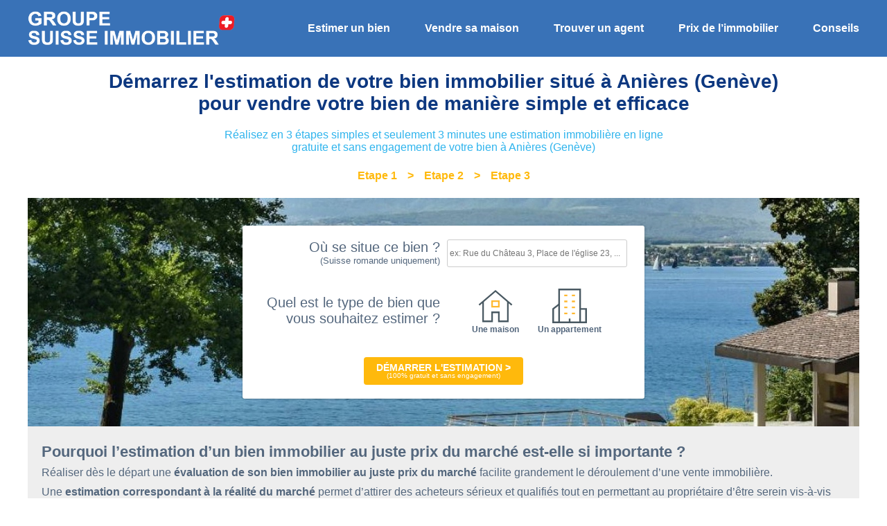

--- FILE ---
content_type: text/html; charset=UTF-8
request_url: https://www.estimation-bien-immobilier.ch/estimation-bien-immobilier-anieres-geneve/
body_size: 11877
content:
<!DOCTYPE html>
<html dir="ltr" lang="fr-FR">
<head>
<meta charset="UTF-8">
<meta name="viewport" content="width=device-width, initial-scale=1.0, maximum-scale=1.0">
<link rel="profile" href="http://gmpg.org/xfn/11">
<link rel="pingback" href="https://www.estimation-bien-immobilier.ch/xmlrpc.php">

<title>Estimation gratuite de votre bien immobilier à Anières</title>

		<!-- All in One SEO 4.2.7.1 - aioseo.com -->
		<meta name="description" content="Une estimation de votre bien immobilier à Anières instantanée, gratuite et rapide. Estimer en ligne votre bien immobilier au juste prix du marché à Anières." />
		<meta name="robots" content="max-image-preview:large" />
		<link rel="canonical" href="https://www.estimation-bien-immobilier.ch/estimation-bien-immobilier-anieres-geneve/" />
		<meta name="generator" content="All in One SEO (AIOSEO) 4.2.7.1 " />
		<meta name="google" content="nositelinkssearchbox" />
		<script type="application/ld+json" class="aioseo-schema">
			{"@context":"https:\/\/schema.org","@graph":[{"@type":"BreadcrumbList","@id":"https:\/\/www.estimation-bien-immobilier.ch\/estimation-bien-immobilier-anieres-geneve\/#breadcrumblist","itemListElement":[{"@type":"ListItem","@id":"https:\/\/www.estimation-bien-immobilier.ch\/#listItem","position":1,"item":{"@type":"WebPage","@id":"https:\/\/www.estimation-bien-immobilier.ch\/","name":"Accueil","description":"Effectuez une estimation immobili\u00e8re en ligne gratuite et pr\u00e9cise de votre bien immobilier en Suisse et obtenez le juste prix de votre maison ou appartement.","url":"https:\/\/www.estimation-bien-immobilier.ch\/"},"nextItem":"https:\/\/www.estimation-bien-immobilier.ch\/estimation-bien-immobilier-anieres-geneve\/#listItem"},{"@type":"ListItem","@id":"https:\/\/www.estimation-bien-immobilier.ch\/estimation-bien-immobilier-anieres-geneve\/#listItem","position":2,"item":{"@type":"WebPage","@id":"https:\/\/www.estimation-bien-immobilier.ch\/estimation-bien-immobilier-anieres-geneve\/","name":"Estimer votre bien immobilier \u00e0 Ani\u00e8res : En ligne, rapide, gratuit et pr\u00e9cis","description":"Une estimation de votre bien immobilier \u00e0 Ani\u00e8res instantan\u00e9e, gratuite et rapide. Estimer en ligne votre bien immobilier au juste prix du march\u00e9 \u00e0 Ani\u00e8res.","url":"https:\/\/www.estimation-bien-immobilier.ch\/estimation-bien-immobilier-anieres-geneve\/"},"previousItem":"https:\/\/www.estimation-bien-immobilier.ch\/#listItem"}]},{"@type":"Organization","@id":"https:\/\/www.estimation-bien-immobilier.ch\/#organization","name":"Estimation bien immobilier","url":"https:\/\/www.estimation-bien-immobilier.ch\/"},{"@type":"WebPage","@id":"https:\/\/www.estimation-bien-immobilier.ch\/estimation-bien-immobilier-anieres-geneve\/#webpage","url":"https:\/\/www.estimation-bien-immobilier.ch\/estimation-bien-immobilier-anieres-geneve\/","name":"Estimation gratuite de votre bien immobilier \u00e0 Ani\u00e8res","description":"Une estimation de votre bien immobilier \u00e0 Ani\u00e8res instantan\u00e9e, gratuite et rapide. Estimer en ligne votre bien immobilier au juste prix du march\u00e9 \u00e0 Ani\u00e8res.","inLanguage":"fr-FR","isPartOf":{"@id":"https:\/\/www.estimation-bien-immobilier.ch\/#website"},"breadcrumb":{"@id":"https:\/\/www.estimation-bien-immobilier.ch\/estimation-bien-immobilier-anieres-geneve\/#breadcrumblist"},"datePublished":"2019-08-22T08:09:01+02:00","dateModified":"2019-10-24T06:39:19+02:00"},{"@type":"WebSite","@id":"https:\/\/www.estimation-bien-immobilier.ch\/#website","url":"https:\/\/www.estimation-bien-immobilier.ch\/","name":"Estimation bien immobilier","inLanguage":"fr-FR","publisher":{"@id":"https:\/\/www.estimation-bien-immobilier.ch\/#organization"}}]}
		</script>
		<script type="text/javascript" >
			window.ga=window.ga||function(){(ga.q=ga.q||[]).push(arguments)};ga.l=+new Date;
			ga('create', "UA-143443638-1", 'auto');
			ga('send', 'pageview');
		</script>
		<script async src="https://www.google-analytics.com/analytics.js"></script>
		<!-- All in One SEO -->


<!-- Google Tag Manager for WordPress by gtm4wp.com -->
<script data-cfasync="false" data-pagespeed-no-defer>
	var gtm4wp_datalayer_name = "dataLayer";
	var dataLayer = dataLayer || [];
</script>
<!-- End Google Tag Manager for WordPress by gtm4wp.com --><link rel='dns-prefetch' href='//cdnjs.cloudflare.com' />
<link rel='dns-prefetch' href='//maps.googleapis.com' />
<link rel='dns-prefetch' href='//ajax.googleapis.com' />
<link href='https://fonts.gstatic.com' crossorigin rel='preconnect' />
<link rel='stylesheet' id='formidable-css'  href='https://www.estimation-bien-immobilier.ch/wp-content/plugins/formidable/css/formidableforms.css?ver=971318' type='text/css' media='all' />
<link rel='stylesheet' id='wp-block-library-css'  href='https://www.estimation-bien-immobilier.ch/wp-includes/css/dist/block-library/style.min.css?ver=6.0.3' type='text/css' media='all' />
<style id='global-styles-inline-css' type='text/css'>
body{--wp--preset--color--black: #000000;--wp--preset--color--cyan-bluish-gray: #abb8c3;--wp--preset--color--white: #ffffff;--wp--preset--color--pale-pink: #f78da7;--wp--preset--color--vivid-red: #cf2e2e;--wp--preset--color--luminous-vivid-orange: #ff6900;--wp--preset--color--luminous-vivid-amber: #fcb900;--wp--preset--color--light-green-cyan: #7bdcb5;--wp--preset--color--vivid-green-cyan: #00d084;--wp--preset--color--pale-cyan-blue: #8ed1fc;--wp--preset--color--vivid-cyan-blue: #0693e3;--wp--preset--color--vivid-purple: #9b51e0;--wp--preset--gradient--vivid-cyan-blue-to-vivid-purple: linear-gradient(135deg,rgba(6,147,227,1) 0%,rgb(155,81,224) 100%);--wp--preset--gradient--light-green-cyan-to-vivid-green-cyan: linear-gradient(135deg,rgb(122,220,180) 0%,rgb(0,208,130) 100%);--wp--preset--gradient--luminous-vivid-amber-to-luminous-vivid-orange: linear-gradient(135deg,rgba(252,185,0,1) 0%,rgba(255,105,0,1) 100%);--wp--preset--gradient--luminous-vivid-orange-to-vivid-red: linear-gradient(135deg,rgba(255,105,0,1) 0%,rgb(207,46,46) 100%);--wp--preset--gradient--very-light-gray-to-cyan-bluish-gray: linear-gradient(135deg,rgb(238,238,238) 0%,rgb(169,184,195) 100%);--wp--preset--gradient--cool-to-warm-spectrum: linear-gradient(135deg,rgb(74,234,220) 0%,rgb(151,120,209) 20%,rgb(207,42,186) 40%,rgb(238,44,130) 60%,rgb(251,105,98) 80%,rgb(254,248,76) 100%);--wp--preset--gradient--blush-light-purple: linear-gradient(135deg,rgb(255,206,236) 0%,rgb(152,150,240) 100%);--wp--preset--gradient--blush-bordeaux: linear-gradient(135deg,rgb(254,205,165) 0%,rgb(254,45,45) 50%,rgb(107,0,62) 100%);--wp--preset--gradient--luminous-dusk: linear-gradient(135deg,rgb(255,203,112) 0%,rgb(199,81,192) 50%,rgb(65,88,208) 100%);--wp--preset--gradient--pale-ocean: linear-gradient(135deg,rgb(255,245,203) 0%,rgb(182,227,212) 50%,rgb(51,167,181) 100%);--wp--preset--gradient--electric-grass: linear-gradient(135deg,rgb(202,248,128) 0%,rgb(113,206,126) 100%);--wp--preset--gradient--midnight: linear-gradient(135deg,rgb(2,3,129) 0%,rgb(40,116,252) 100%);--wp--preset--duotone--dark-grayscale: url('#wp-duotone-dark-grayscale');--wp--preset--duotone--grayscale: url('#wp-duotone-grayscale');--wp--preset--duotone--purple-yellow: url('#wp-duotone-purple-yellow');--wp--preset--duotone--blue-red: url('#wp-duotone-blue-red');--wp--preset--duotone--midnight: url('#wp-duotone-midnight');--wp--preset--duotone--magenta-yellow: url('#wp-duotone-magenta-yellow');--wp--preset--duotone--purple-green: url('#wp-duotone-purple-green');--wp--preset--duotone--blue-orange: url('#wp-duotone-blue-orange');--wp--preset--font-size--small: 13px;--wp--preset--font-size--medium: 20px;--wp--preset--font-size--large: 36px;--wp--preset--font-size--x-large: 42px;}.has-black-color{color: var(--wp--preset--color--black) !important;}.has-cyan-bluish-gray-color{color: var(--wp--preset--color--cyan-bluish-gray) !important;}.has-white-color{color: var(--wp--preset--color--white) !important;}.has-pale-pink-color{color: var(--wp--preset--color--pale-pink) !important;}.has-vivid-red-color{color: var(--wp--preset--color--vivid-red) !important;}.has-luminous-vivid-orange-color{color: var(--wp--preset--color--luminous-vivid-orange) !important;}.has-luminous-vivid-amber-color{color: var(--wp--preset--color--luminous-vivid-amber) !important;}.has-light-green-cyan-color{color: var(--wp--preset--color--light-green-cyan) !important;}.has-vivid-green-cyan-color{color: var(--wp--preset--color--vivid-green-cyan) !important;}.has-pale-cyan-blue-color{color: var(--wp--preset--color--pale-cyan-blue) !important;}.has-vivid-cyan-blue-color{color: var(--wp--preset--color--vivid-cyan-blue) !important;}.has-vivid-purple-color{color: var(--wp--preset--color--vivid-purple) !important;}.has-black-background-color{background-color: var(--wp--preset--color--black) !important;}.has-cyan-bluish-gray-background-color{background-color: var(--wp--preset--color--cyan-bluish-gray) !important;}.has-white-background-color{background-color: var(--wp--preset--color--white) !important;}.has-pale-pink-background-color{background-color: var(--wp--preset--color--pale-pink) !important;}.has-vivid-red-background-color{background-color: var(--wp--preset--color--vivid-red) !important;}.has-luminous-vivid-orange-background-color{background-color: var(--wp--preset--color--luminous-vivid-orange) !important;}.has-luminous-vivid-amber-background-color{background-color: var(--wp--preset--color--luminous-vivid-amber) !important;}.has-light-green-cyan-background-color{background-color: var(--wp--preset--color--light-green-cyan) !important;}.has-vivid-green-cyan-background-color{background-color: var(--wp--preset--color--vivid-green-cyan) !important;}.has-pale-cyan-blue-background-color{background-color: var(--wp--preset--color--pale-cyan-blue) !important;}.has-vivid-cyan-blue-background-color{background-color: var(--wp--preset--color--vivid-cyan-blue) !important;}.has-vivid-purple-background-color{background-color: var(--wp--preset--color--vivid-purple) !important;}.has-black-border-color{border-color: var(--wp--preset--color--black) !important;}.has-cyan-bluish-gray-border-color{border-color: var(--wp--preset--color--cyan-bluish-gray) !important;}.has-white-border-color{border-color: var(--wp--preset--color--white) !important;}.has-pale-pink-border-color{border-color: var(--wp--preset--color--pale-pink) !important;}.has-vivid-red-border-color{border-color: var(--wp--preset--color--vivid-red) !important;}.has-luminous-vivid-orange-border-color{border-color: var(--wp--preset--color--luminous-vivid-orange) !important;}.has-luminous-vivid-amber-border-color{border-color: var(--wp--preset--color--luminous-vivid-amber) !important;}.has-light-green-cyan-border-color{border-color: var(--wp--preset--color--light-green-cyan) !important;}.has-vivid-green-cyan-border-color{border-color: var(--wp--preset--color--vivid-green-cyan) !important;}.has-pale-cyan-blue-border-color{border-color: var(--wp--preset--color--pale-cyan-blue) !important;}.has-vivid-cyan-blue-border-color{border-color: var(--wp--preset--color--vivid-cyan-blue) !important;}.has-vivid-purple-border-color{border-color: var(--wp--preset--color--vivid-purple) !important;}.has-vivid-cyan-blue-to-vivid-purple-gradient-background{background: var(--wp--preset--gradient--vivid-cyan-blue-to-vivid-purple) !important;}.has-light-green-cyan-to-vivid-green-cyan-gradient-background{background: var(--wp--preset--gradient--light-green-cyan-to-vivid-green-cyan) !important;}.has-luminous-vivid-amber-to-luminous-vivid-orange-gradient-background{background: var(--wp--preset--gradient--luminous-vivid-amber-to-luminous-vivid-orange) !important;}.has-luminous-vivid-orange-to-vivid-red-gradient-background{background: var(--wp--preset--gradient--luminous-vivid-orange-to-vivid-red) !important;}.has-very-light-gray-to-cyan-bluish-gray-gradient-background{background: var(--wp--preset--gradient--very-light-gray-to-cyan-bluish-gray) !important;}.has-cool-to-warm-spectrum-gradient-background{background: var(--wp--preset--gradient--cool-to-warm-spectrum) !important;}.has-blush-light-purple-gradient-background{background: var(--wp--preset--gradient--blush-light-purple) !important;}.has-blush-bordeaux-gradient-background{background: var(--wp--preset--gradient--blush-bordeaux) !important;}.has-luminous-dusk-gradient-background{background: var(--wp--preset--gradient--luminous-dusk) !important;}.has-pale-ocean-gradient-background{background: var(--wp--preset--gradient--pale-ocean) !important;}.has-electric-grass-gradient-background{background: var(--wp--preset--gradient--electric-grass) !important;}.has-midnight-gradient-background{background: var(--wp--preset--gradient--midnight) !important;}.has-small-font-size{font-size: var(--wp--preset--font-size--small) !important;}.has-medium-font-size{font-size: var(--wp--preset--font-size--medium) !important;}.has-large-font-size{font-size: var(--wp--preset--font-size--large) !important;}.has-x-large-font-size{font-size: var(--wp--preset--font-size--x-large) !important;}
</style>
<link rel='stylesheet' id='promotion-immobiliere-style-css'  href='https://www.estimation-bien-immobilier.ch/wp-content/themes/estimation-bien-immobilier/style.css?ver=6.0.3' type='text/css' media='all' />
<link rel='stylesheet' id='promotion-immobiliere-css'  href='https://www.estimation-bien-immobilier.ch/wp-content/themes/estimation-bien-immobilier/css/auto2day.css?ver=1669137727' type='text/css' media='all' />
<link rel='stylesheet' id='jquery-ui-css'  href='//ajax.googleapis.com/ajax/libs/jqueryui/1.10.4/themes/smoothness/jquery-ui.css?ver=6.0.3' type='text/css' media='all' />
<link rel='stylesheet' id='promotion-immobiliere-extra-css'  href='https://www.estimation-bien-immobilier.ch/wp-content/themes/estimation-bien-immobilier/css/extra.css?ver=1712587092' type='text/css' media='all' />
<link rel='stylesheet' id='fancybox-css'  href='https://www.estimation-bien-immobilier.ch/wp-content/themes/estimation-bien-immobilier/js/fancybox/jquery.fancybox.min.css?ver=6.0.3' type='text/css' media='all' />
<link rel='stylesheet' id='select2-css'  href='https://cdnjs.cloudflare.com/ajax/libs/select2/4.0.7/css/select2.min.css?ver=6.0.3' type='text/css' media='all' />
<link rel='stylesheet' id='slick-css'  href='https://www.estimation-bien-immobilier.ch/wp-content/themes/estimation-bien-immobilier/js/slick/slick.css?ver=6.0.3' type='text/css' media='all' />
<link rel='stylesheet' id='slick-theme-css'  href='https://www.estimation-bien-immobilier.ch/wp-content/themes/estimation-bien-immobilier/js/slick/slick-theme.css?ver=6.0.3' type='text/css' media='all' />
<link rel='stylesheet' id='js_composer_front-css'  href='https://www.estimation-bien-immobilier.ch/wp-content/plugins/js_composer/assets/css/js_composer.min.css?ver=6.10.0' type='text/css' media='all' />
<script type='text/javascript' src='https://www.estimation-bien-immobilier.ch/wp-content/themes/estimation-bien-immobilier/js/cssua.min.js?ver=6.0.3' id='cssua-js'></script>
<script type='text/javascript' src='https://www.estimation-bien-immobilier.ch/wp-includes/js/jquery/jquery.min.js?ver=3.6.0' id='jquery-core-js'></script>
<script data-minify="1" type='text/javascript' src='https://www.estimation-bien-immobilier.ch/wp-content/cache/min/1/wp-content/themes/estimation-bien-immobilier/js/responsive-27f74db66d0f5b5ca6c56fa16c8ef699.js' id='responsive-js'></script>
<link rel="https://api.w.org/" href="https://www.estimation-bien-immobilier.ch/wp-json/" /><link rel="alternate" type="application/json" href="https://www.estimation-bien-immobilier.ch/wp-json/wp/v2/pages/871" /><link rel="EditURI" type="application/rsd+xml" title="RSD" href="https://www.estimation-bien-immobilier.ch/xmlrpc.php?rsd" />
<link rel="wlwmanifest" type="application/wlwmanifest+xml" href="https://www.estimation-bien-immobilier.ch/wp-includes/wlwmanifest.xml" /> 
<meta name="generator" content="WordPress 6.0.3" />
<link rel='shortlink' href='https://www.estimation-bien-immobilier.ch/?p=871' />
<link rel="alternate" type="application/json+oembed" href="https://www.estimation-bien-immobilier.ch/wp-json/oembed/1.0/embed?url=https%3A%2F%2Fwww.estimation-bien-immobilier.ch%2Festimation-bien-immobilier-anieres-geneve%2F" />
<link rel="alternate" type="text/xml+oembed" href="https://www.estimation-bien-immobilier.ch/wp-json/oembed/1.0/embed?url=https%3A%2F%2Fwww.estimation-bien-immobilier.ch%2Festimation-bien-immobilier-anieres-geneve%2F&#038;format=xml" />
<meta name="framework" content="Redux 4.3.9" /><script type="text/javascript">document.documentElement.className += " js";</script>

<!-- Google Tag Manager for WordPress by gtm4wp.com -->
<!-- GTM Container placement set to footer -->
<script data-cfasync="false" data-pagespeed-no-defer type="text/javascript">
	var dataLayer_content = {"pagePostType":"page","pagePostType2":"single-page","pagePostAuthor":"Marc Urech"};
	dataLayer.push( dataLayer_content );
</script>
<script data-cfasync="false">
(function(w,d,s,l,i){w[l]=w[l]||[];w[l].push({'gtm.start':
new Date().getTime(),event:'gtm.js'});var f=d.getElementsByTagName(s)[0],
j=d.createElement(s),dl=l!='dataLayer'?'&l='+l:'';j.async=true;j.src=
'//www.googletagmanager.com/gtm.'+'js?id='+i+dl;f.parentNode.insertBefore(j,f);
})(window,document,'script','dataLayer','GTM-M7P3M6T');
</script>
<!-- End Google Tag Manager -->
<!-- End Google Tag Manager for WordPress by gtm4wp.com --><meta name="generator" content="Powered by WPBakery Page Builder - drag and drop page builder for WordPress."/>
<link rel="icon" href="https://www.estimation-bien-immobilier.ch/wp-content/uploads/2022/11/cropped-favicon-32x32.jpg" sizes="32x32" />
<link rel="icon" href="https://www.estimation-bien-immobilier.ch/wp-content/uploads/2022/11/cropped-favicon-192x192.jpg" sizes="192x192" />
<link rel="apple-touch-icon" href="https://www.estimation-bien-immobilier.ch/wp-content/uploads/2022/11/cropped-favicon-180x180.jpg" />
<meta name="msapplication-TileImage" content="https://www.estimation-bien-immobilier.ch/wp-content/uploads/2022/11/cropped-favicon-270x270.jpg" />
<noscript><style> .wpb_animate_when_almost_visible { opacity: 1; }</style></noscript></head>

<body class="page-template page-template-template-intermediaire page-template-template-intermediaire-php page page-id-871 wpb-js-composer js-comp-ver-6.10.0 vc_responsive">
<div id="page" class="hfeed site">
	<a class="skip-link screen-reader-text" href="#content">Skip to content</a>
	
	<header id="masthead" class="site-header" role="banner">
		<div>
		    <div class="site-branding">
		    	<h1 class="site-title"><a href="https://www.estimation-bien-immobilier.ch/" rel="home">Estimation bien immobilier</a></h1>
		    </div>
		    
		    <a href="#" class="menu-toggle">Primary Menu</a>
		    <nav id="site-navigation" class="main-navigation" role="navigation">
		    	<div class="menu-menu-principal-container"><ul id="menu-menu-principal" class="menu"><li id="menu-item-7311" class="menu-item menu-item-type-custom menu-item-object-custom menu-item-has-children menu-item-7311"><a href="https://www.estimation-bien-immobilier.ch/estimation-bien-immobilier-suisse/">Estimer un bien</a>
<ul class="sub-menu">
	<li id="menu-item-7314" class="menu-item menu-item-type-custom menu-item-object-custom menu-item-7314"><a href="http://estimation-bien-immobilier.ch/estimation-bien-immobilier-geneve/">Estimer un bien dans le canton de Genève</a></li>
	<li id="menu-item-7315" class="menu-item menu-item-type-custom menu-item-object-custom menu-item-7315"><a href="https://www.estimation-bien-immobilier.ch/estimation-bien-immobilier-vaud/">Estimer un bien dans le canton de Vaud</a></li>
	<li id="menu-item-7316" class="menu-item menu-item-type-custom menu-item-object-custom menu-item-7316"><a href="https://www.estimation-bien-immobilier.ch/estimation-bien-immobilier-fribourg/">Estimer un bien dans le canton de Fribourg</a></li>
	<li id="menu-item-7317" class="menu-item menu-item-type-custom menu-item-object-custom menu-item-7317"><a href="https://www.estimation-bien-immobilier.ch/estimation-bien-immobilier-neuchatel/">Estimer un bien dans le canton de Neuchâtel</a></li>
	<li id="menu-item-7318" class="menu-item menu-item-type-custom menu-item-object-custom menu-item-7318"><a href="https://www.estimation-bien-immobilier.ch/estimation-bien-immobilier-valais/">Estimer un bien dans le canton du Valais</a></li>
	<li id="menu-item-7319" class="menu-item menu-item-type-custom menu-item-object-custom menu-item-7319"><a href="https://www.estimation-bien-immobilier.ch/estimation-bien-immobilier-jura/">Estimer un bien dans le canton du Jura</a></li>
</ul>
</li>
<li id="menu-item-7312" class="menu-item menu-item-type-custom menu-item-object-custom menu-item-7312"><a href="https://www.estimation-bien-immobilier.ch/comment-vendre-sa-maison-appartement-suisse/">Vendre sa maison</a></li>
<li id="menu-item-8970" class="menu-item menu-item-type-custom menu-item-object-custom menu-item-8970"><a href="https://www.agents-immobiliers.ch">Trouver un agent</a></li>
<li id="menu-item-7248" class="menu-item menu-item-type-custom menu-item-object-custom menu-item-has-children menu-item-7248"><a href="https://www.estimation-bien-immobilier.ch/evolution-prix-m2-immobilier-suisse-2023-2024-2025">Prix de l&rsquo;immobilier</a>
<ul class="sub-menu">
	<li id="menu-item-7249" class="menu-item menu-item-type-custom menu-item-object-custom menu-item-7249"><a href="https://www.estimation-bien-immobilier.ch/evolution-prix-m2-immobilier-geneve-2023-2024-2025">Evolution des prix de l&rsquo;immobilier dans le canton de Genève</a></li>
	<li id="menu-item-7250" class="menu-item menu-item-type-custom menu-item-object-custom menu-item-7250"><a href="https://www.estimation-bien-immobilier.ch/evolution-prix-m2-immobilier-vaud-2023-2024-2025">Evolution des prix de l&rsquo;immobilier dans le canton de Vaud</a></li>
	<li id="menu-item-7251" class="menu-item menu-item-type-custom menu-item-object-custom menu-item-7251"><a href="https://www.estimation-bien-immobilier.ch/evolution-prix-m2-immobilier-fribourg-2023-2024-2025">Evolution des prix de l&rsquo;immobilier dans le canton de Fribourg</a></li>
	<li id="menu-item-7252" class="menu-item menu-item-type-custom menu-item-object-custom menu-item-7252"><a href="https://www.estimation-bien-immobilier.ch/evolution-prix-m2-immobilier-neuchatel-2023-2024-2025">Evolution des prix de l&rsquo;immobilier dans le canton de Neuchâtel</a></li>
	<li id="menu-item-7253" class="menu-item menu-item-type-custom menu-item-object-custom menu-item-7253"><a href="https://www.estimation-bien-immobilier.ch/evolution-prix-m2-immobilier-valais-2023-2024-2025">Evolution des prix de l&rsquo;immobilier dans le canton du Valais</a></li>
	<li id="menu-item-7254" class="menu-item menu-item-type-custom menu-item-object-custom menu-item-7254"><a href="https://www.estimation-bien-immobilier.ch/evolution-prix-m2-immobilier-jura-2023-2024-2025">Evolution des prix de l&rsquo;immobilier dans le canton du Jura</a></li>
	<li id="menu-item-7255" class="menu-item menu-item-type-custom menu-item-object-custom menu-item-7255"><a href="https://www.estimation-bien-immobilier.ch/evolution-prix-immobilier-montagne-station-de-ski-suisse-2022/">Prix de l&rsquo;immobilier de montagne en Suisse</a></li>
	<li id="menu-item-7256" class="menu-item menu-item-type-custom menu-item-object-custom menu-item-7256"><a href="https://www.estimation-bien-immobilier.ch/evolution-prix-immobilier-montagne-station-de-ski-valais-2022/">Prix de l&rsquo;immobilier de montagne dans le canton du Valais</a></li>
	<li id="menu-item-7257" class="menu-item menu-item-type-custom menu-item-object-custom menu-item-7257"><a href="https://www.estimation-bien-immobilier.ch/evolution-prix-immobilier-montagne-station-de-ski-vaud-2022">Prix de l&rsquo;immobilier de montagne dans le canton de Vaud</a></li>
	<li id="menu-item-7258" class="menu-item menu-item-type-custom menu-item-object-custom menu-item-7258"><a href="https://www.estimation-bien-immobilier.ch/evolution-prix-m2-immobilier-suisse/">Historique des prix de l&rsquo;immobilier en Suisse</a></li>
</ul>
</li>
<li id="menu-item-5721" class="menu-item menu-item-type-custom menu-item-object-custom menu-item-5721"><a href="https://www.estimation-bien-immobilier.ch/estimation-immobiliere-maison-appartement-en-ligne-gratuit-suisse/">Conseils</a></li>
</ul></div>		    </nav><!-- #site-navigation -->
		</div>
	</header><!-- #masthead -->

	<div id="content" class="site-content">
		
		<div id="top_search" >
	<div class="grid-3">
		<div>
			<span>Démarrez l'estimation de <br>votre bien immobilier en ligne</span>
		
			<div class="subtitle">Estimation immobilière gratuite et sans engagement en 2 minutes pour votre appartement ou votre maison en Suisse</div>
		</div>	
		
		<a href="#" class="responsive" id="toggle_top_search">Afficher tous les critères</a>
		
		<form class="two-thirds" action="#" method="post">
						<input type="hidden" name="types" value="appartement" />
			<input type="hidden" name="top_search" value="1" />

			<div>
				<label for="type">Je veux estimer</label>
				<div class="buttons">
					<button class="button " data-type="appartement">Appartement</button>
					<button class="button button_white" data-type="maison">Maison</button>
				</div>
			</div>

			<div>
				<label for="zone">Dans le canton suivant</label>
				<select name="canton">
					<option></option>
										<option>Genève</option>
										<option>Vaud</option>
										<option>Neuchatel</option>
										<option>Fribourg</option>
										<option>Jura</option>
										<option>Valais</option>
									</select>
			</div>
			
			<div class="submit">
				<label>&nbsp;</label>
				<button type="submit" class="button">Démarrer l'estimation &gt;<span>(100% gratuit et sans engagement)</span></button>
			</div>
		</form>
	</div>
</div>
	<div id="primary" class="content-area">
		<main id="main" class="site-main" role="main">
			
			<h1>Démarrez l'estimation de votre bien immobilier situé à Anières (Genève)<br />
pour vendre votre bien de manière simple et efficace</h1>
			<h2>Réalisez en 3 étapes simples et seulement 3 minutes une estimation immobilière en ligne<br />
gratuite et sans engagement de votre bien à Anières (Genève)</h2>
			
			<div class="breadcrumb">
				<div>Etape 1</div>
				<div>Etape 2</div>
				<div>Etape 3</div>
			</div>
			
			<div class="intermediaire" style="background-image: url(https://www.estimation-bien-immobilier.ch/wp-content/uploads/2019/08/anieres.jpg)">
				<div class="grid-2 has-gutter">
					<div class="title">Où se situe ce bien ? <span>(Suisse romande uniquement)</div>
					<div><input type="text" name="address" value="" placeholder="ex: Rue du Château 3, Place de l'église 23, ..." /></div>
					
					<div class="title pt10">Quel est le type de bien que vous souhaitez estimer ?</div>
					<div class="buttons">
						<div class="house" data-url="https://www.estimation-bien-immobilier.ch/estimation-immobiliere-maison-anieres-geneve/">Une maison</div>
						<div class="appt" data-url="https://www.estimation-bien-immobilier.ch/estimation-immobiliere-appartement-anieres-geneve/">Un appartement</div>
					</div>
					<div class="full">
						<button type="button" class="button">Démarrer l'estimation &gt;<span>(100% gratuit et sans engagement)</span></button>
					</div>
				</div>
			</div>
			
			
				
<article id="post-871" class="post-871 page type-page status-publish hentry">
	<header class="entry-header">
		<h1 class="entry-title">Estimer votre bien immobilier à Anières : En ligne, rapide, gratuit et précis</h1>	</header><!-- .entry-header -->

	<div class="entry-content">
		<section class="wpb-content-wrapper"><div class="vc_row wpb_row vc_row-fluid"><div class="wpb_column vc_column_container vc_col-sm-12"><div class="vc_column-inner"><div class="wpb_wrapper">
	<div class="wpb_text_column wpb_content_element " >
		<div class="wpb_wrapper">
			<h2><strong>Pourquoi l&rsquo;estimation d&rsquo;un bien immobilier au juste prix du marché est-elle si importante ?</strong></h2>
<p>Réaliser dès le départ une <strong>évaluation de son bien immobilier au juste prix du marché </strong>facilite grandement le déroulement d&rsquo;une vente immobilière.<br />
Une <strong>estimation correspondant à la réalité du marché</strong> permet d&rsquo;attirer des acheteurs sérieux et qualifiés tout en permettant au propriétaire d&rsquo;être serein vis-à-vis d&rsquo;un processus de vente comportant de nombreuses étapes importantes.</p>
<p>Lors de la mise en vente d&rsquo;un <strong>bien immobilier</strong> par son propriétaire, le choix du partenaire immobilier est une étape primordiale. Un spécialiste immobilier professionnel, reconnu et compétent <strong>saura estimer votre appartement ou maison à la valeur réelle du marché</strong> et vous permettra de vendre votre bien dans les meilleurs délais, avec un intérêt financier plus intéressant tout en vous économisant du temps et de l&rsquo;énergie.</p>

		</div>
	</div>
</div></div></div></div><div class="vc_row wpb_row vc_row-fluid"><div class="wpb_column vc_column_container vc_col-sm-12"><div class="vc_column-inner"><div class="wpb_wrapper">
	<div class="wpb_text_column wpb_content_element " >
		<div class="wpb_wrapper">
			<h2><strong>Comment mettre son bien immobilier en vente dans les meilleures conditions à Genève dans la commune d&rsquo;Anières ?</strong></h2>
<p>Lors de la mise en vente d&rsquo;un appartement ou d&rsquo;une maison, il est important de s&rsquo;entourer de consultants professionnels et reconnus bénéficiant d&rsquo;excellentes connaissances sur le marché immobilier suisse et du canton de <strong>Genève</strong>.</p>
<p>Afin de réaliser une vente immobilière dans les meilleures conditions, une visite sur place est tout d&rsquo;abord entreprise pour comprendre en détail votre projet de vente. Une <strong>estimation minutieuse et précise de votre bien est réalisée</strong> et l&rsquo;élaboration d&rsquo;une stratégie de vente sur-mesure adaptée à vos besoins est mise en place pour une mise en vente optimale sur le marché immobilier.</p>
<p>Le projet de vente d&rsquo;un bien immobilier est une étape importante dans le parcours d&rsquo;une vie.<br />
Confier son appartement ou sa maison à un expert professionnel, reconnu et au bénéfice d&rsquo;une longue expérience est une nécessité pour vendre son bien immobilier dans les meilleures conditions.<br />
Nos consultants du Groupe SUISSE IMMOBILIER sont des professionnels compétents et reconnus du marché immobilier suisse disponibles pour répondre à vos besoins tout au long du processus de vente et réussir la vente de votre bien immobilier au meilleur prix.</p>
<p>Une prise en charge complète de votre bien est également entreprise par nos consultants dès l&rsquo;estimation de votre appartement ou maison jusqu&rsquo;à la signature chez le notaire : estimation du bien, mise en valeur, diffusion sur les canaux de communication adaptés, gestion administrative, organisation et réalisation des visites, rédaction des documents et accompagnement jusqu&rsquo;à la signature de l&rsquo;acte de vente final.</p>

		</div>
	</div>
</div></div></div></div><div class="vc_row wpb_row vc_row-fluid"><div class="wpb_column vc_column_container vc_col-sm-12"><div class="vc_column-inner"><div class="wpb_wrapper">
	<div class="wpb_text_column wpb_content_element " >
		<div class="wpb_wrapper">
			<h2><strong>Simplifiez-vous la vie et vendez rapidement et au meilleur prix !</strong></h2>
<p>Simplifiez-vous la vie et démarrez dès maintenant une <strong>estimation immobilière en ligne </strong>gratuite, sans engagement en seulement 3 minutes <strong>de votre bien immobilier</strong> à<strong> Anières </strong>dans le canton de<strong> Genève</strong>. Soyez mis en relation avec un/plusieurs professionnel(s) de l&rsquo;immobilier reconnu(s) de votre région qui seront à votre disposition tout au long du processus de vente pour vous permettre d&rsquo;attirer des acheteurs sérieux et qualifiés.<br />
L&rsquo;objectif est de vous permettre de vendre votre appartement ou maison dans les meilleurs délais, avec un intérêt financier plus intéressant tout en économisant du temps et de l&rsquo;énergie.</p>
<p>Vous serez en relation avec des spécialistes immobiliers qui sauront :<br />
&#8211; Estimer votre bien immobilier au juste prix du marché<br />
&#8211; Mettre en valeur votre bien pour la vente par des photos et vidéos de haute qualité<br />
&#8211; Diffuser votre bien auprès des canaux de communication pertinents en ligne<br />
&#8211; Réaliser des visites avec des acheteurs sérieux qualifiés<br />
&#8211; Négocier le prix pour que vous soyez satisfait<br />
&#8211; Accompagner jusqu&rsquo;à chez le notaire</p>
<p>Démarrez maintenant l&rsquo;<strong>estimation en ligne</strong> de votre<strong> bien immobilier</strong> à <strong>Anières</strong> dans le canton de <strong>Genève </strong>en maximum 3 minutes et 3 étapes simples (100% gratuit et sans engagement).</p>

		</div>
	</div>
</div></div></div></div><div class="vc_row wpb_row vc_row-fluid"><div class="wpb_column vc_column_container vc_col-sm-12"><div class="vc_column-inner"><div class="wpb_wrapper">
	<div class="wpb_text_column wpb_content_element " >
		<div class="wpb_wrapper">
			<p><strong>Découvrez un aperçu des principales communes pour démarrer une estimation en ligne de votre bien immobilier dans le canton de Genève</strong></p>
<p><a href="https://www.estimation-bien-immobilier.ch">Suisse</a>, <a href="https://www.estimation-bien-immobilier.ch/estimation-bien-immobilier-geneve/">Genève</a>, <a href="https://www.estimation-bien-immobilier.ch/estimation-bien-immobilier-hermance">Hermance</a>, <a href="https://www.estimation-bien-immobilier.ch/estimation-bien-immobilier-anieres">Anières</a>, <a href="https://www.estimation-bien-immobilier.ch/estimation-bien-immobilier-collonge-bellerive-geneve">Collonge-Bellerive</a>, <a href="https://www.estimation-bien-immobilier.ch/estimation-bien-immobilier-vesenaz-geneve">Vésenaz</a>, <a href="https://www.estimation-bien-immobilier.ch/estimation-bien-immobilier-meinier-geneve">Meinier</a>, <a href="https://www.estimation-bien-immobilier.ch/estimation-bien-immobilier-gy-geneve">Gy</a>, <a href="https://www.estimation-bien-immobilier.ch/estimation-bien-immobilier-cologny-geneve">Cologny</a>, <a href="https://www.estimation-bien-immobilier.ch/estimation-bien-immobilier-vandoeuvres-geneve">Vandoeuvres</a>, <a href="https://www.estimation-bien-immobilier.ch/estimation-bien-immobilier-choulex-geneve">Choulex</a>, <a href="https://www.estimation-bien-immobilier.ch/estimation-bien-immobilier-presinge-geneve">Presinge</a>, <a href="https://www.estimation-bien-immobilier.ch/estimation-bien-immobilier-puplinge-geneve">Puplinge</a>, <a href="https://www.estimation-bien-immobilier.ch/estimation-bien-immobilier-chene-bougeries-geneve">Chêne-Bougeries</a>, <a href="https://www.estimation-bien-immobilier.ch/estimation-bien-immobilier-chene-bourg-geneve">Chêne-Bourg</a>, <a href="https://www.estimation-bien-immobilier.ch/estimation-bien-immobilier-troinex-geneve">Troinex</a>, <a href="https://www.estimation-bien-immobilier.ch/estimation-bien-immobilier-plan-les-ouates-geneve">Plan-les-Ouates</a>, <a href="https://www.estimation-bien-immobilier.ch/estimation-bien-immobilier-carouge-geneve">Carouge</a>, <a href="https://www.estimation-bien-immobilier.ch/estimation-bien-immobilier-champel-geneve">Champel</a>, <a href="https://www.estimation-bien-immobilier.ch/estimation-bien-immobilier-florissant-geneve">Florissant</a>, <a href="https://www.estimation-bien-immobilier.ch/estimation-bien-immobilier-plainpalais-geneve">Plainpalais</a>, <a href="https://www.estimation-bien-immobilier.ch/estimation-bien-immobilier-grand-lancy-geneve">Grand-Lancy</a>, <a href="https://www.estimation-bien-immobilier.ch/estimation-bien-immobilier-onex-geneve">Onex</a>, <a href="https://www.estimation-bien-immobilier.ch/estimation-bien-immobilier-perly-certoux-geneve">Perly-Certoux</a>, <a href="https://www.estimation-bien-immobilier.ch/estimation-bien-immobilier-confignon-geneve">Confignon</a>, <a href="https://www.estimation-bien-immobilier.ch/estimation-bien-immobilier-bernex-geneve">Bernex</a>, <a href="https://www.estimation-bien-immobilier.ch/estimation-bien-immobilier-vernier-geneve">Vernier</a>, <a href="https://www.estimation-bien-immobilier.ch/estimation-bien-immobilier-aire-la-ville-geneve">Aire-la-Ville</a>, <a href="https://www.estimation-bien-immobilier.ch/estimation-bien-immobilier-laconnex-geneve">Laconnex</a>, <a href="https://www.estimation-bien-immobilier.ch/estimation-immobiliere-maison-avully-geneve">Avully</a>, <a href="https://www.estimation-bien-immobilier.ch/estimation-bien-immobilier-avusy-geneve">Avusy</a>, <a href="https://www.estimation-bien-immobilier.ch/estimation-bien-immobilier-cartigny-geneve">Cartigny</a>, <a href="https://www.estimation-bien-immobilier.ch/estimation-bien-immobilier-satigny-geneve">Satigny</a>, <a href="https://www.estimation-bien-immobilier.ch/estimation-bien-immobilier-russin-geneve">Russin</a>, <a href="https://www.estimation-bien-immobilier.ch/estimation-bien-immobilier-chancy-geneve">Chancy</a>, <a href="https://www.estimation-bien-immobilier.ch/estimation-bien-immobilier-meyrin-geneve">Meyrin</a>, <a href="https://www.estimation-bien-immobilier.ch/estimation-bien-immobilier-grand-saconnex-geneve">Grand-Saconnex</a>, <a href="https://www.estimation-bien-immobilier.ch/estimation-bien-immobilier-pregny-chambesy-geneve">Pregny-Chambésy</a>, <a href="https://www.estimation-bien-immobilier.ch/estimation-bien-immobilier-bellevue-geneve">Bellevue</a>, <a href="https://www.estimation-bien-immobilier.ch/estimation-bien-immobilier-genthod-geneve">Genthod</a>, <a href="https://www.estimation-bien-immobilier.ch/estimation-bien-immobilier-versoix-geneve">Versoix</a></p>

		</div>
	</div>
</div></div></div></div>
</section>			</div><!-- .entry-content -->
	<footer class="entry-footer">
			</footer><!-- .entry-footer -->
</article><!-- #post-## -->

			
		</main><!-- #main -->

		<div class="full separator"></div><div class="block_home">
		<h1>Démarrez une estimation immobilière en ligne<br> pour vendre votre bien de manière simple et efficace</h1>

	<p>
		Réalisez en 3 étapes simples et seulement 3 minutes une estimation immobilière en ligne gratuite avec la garantie d’un prix juste correspondant à la valeur réelle du marché.<br>
		L’estimation de votre bien immobilier est simple, rapide et sans engagement.
	</p>

	<p>
		Sélectionnez votre lieu de résidence en Suisse romande et simplifiez-vous la vie pour la vente de votre bien immobilier dès maintenant.
	</p>
		
	<div class="grid-3 has-gutter">
				<div  style="background-image: url(https://www.estimation-bien-immobilier.ch/wp-content/uploads/2019/06/page-daccueil-estimation-immobiliere-image-geneve-1000x750.jpg)">
			<a href="https://www.estimation-bien-immobilier.ch/estimation-bien-immobilier-geneve/">
				<div>
					Genève					<span>Estimation immobilière<br> rapide, simple et efficace</span>
				</div>
			</a>
		</div>
				<div  class="two-thirds" style="background-image: url(https://www.estimation-bien-immobilier.ch/wp-content/uploads/2019/07/page-daccueil-estimation-immobiliere-image-lausanne-a-bonne-dimension-1000x380.jpg)">
			<a href="https://www.estimation-bien-immobilier.ch/estimation-bien-immobilier-vaud/">
				<div>
					Vaud					<span>Estimation immobilière<br> rapide, simple et efficace</span>
				</div>
			</a>
		</div>
				<div  class="two-thirds" style="background-image: url(https://www.estimation-bien-immobilier.ch/wp-content/uploads/2019/07/page-daccueil-estimation-immobiliere-image-neuchatel-a-bonne-dimension.jpg)">
			<a href="https://www.estimation-bien-immobilier.ch/estimation-bien-immobilier-neuchatel/">
				<div>
					Neuchatel					<span>Estimation immobilière<br> rapide, simple et efficace</span>
				</div>
			</a>
		</div>
				<div  style="background-image: url(https://www.estimation-bien-immobilier.ch/wp-content/uploads/2019/06/page-daccueil-estimation-immobiliere-image-fribourg.jpg)">
			<a href="https://www.estimation-bien-immobilier.ch/estimation-bien-immobilier-fribourg/">
				<div>
					Fribourg					<span>Estimation immobilière<br> rapide, simple et efficace</span>
				</div>
			</a>
		</div>
				<div  style="background-image: url(https://www.estimation-bien-immobilier.ch/wp-content/uploads/2019/06/page-daccueil-estimation-immobiliere-image-jura.jpg)">
			<a href="https://www.estimation-bien-immobilier.ch/estimation-bien-immobilier-jura/">
				<div>
					Jura					<span>Estimation immobilière<br> rapide, simple et efficace</span>
				</div>
			</a>
		</div>
				<div  class="two-thirds" style="background-image: url(https://www.estimation-bien-immobilier.ch/wp-content/uploads/2019/07/page-daccueil-estimation-immobiliere-image-valais-a-bonne-dimension.jpg)">
			<a href="https://www.estimation-bien-immobilier.ch/estimation-bien-immobilier-valais/">
				<div>
					Valais					<span>Estimation immobilière<br> rapide, simple et efficace</span>
				</div>
			</a>
		</div>
			</div>
		
</div><div class="full separator"></div><div class="grid-3">
	<div class="two-thirds how_block">
		
		<h5>Comment ça marche ?</h5>
		<ol>
			<li>Démarrer une estimation en ligne <span>Simple et rapide. Cela prend 3 minutes, 100% gratuit et sans engagement</span></li>
			<li>Trouver le meilleur spécialiste <span>Sélectionnez le meilleur partenaire immobilier pour votre vente immobilière</span></li>
			<li>Bénéficier d’un suivi professionnel <span>Obtenez le juste prix du marché de votre bien immobilier avec un suivi professionnel</span></li>
			<li>Réaliser une vente sereine au juste prix <span>Une transaction immobilière en toute confiance jusqu’au notaire</span></li>
		</ol>
	</div>
		
	<div class="accordion_block">
		<h5>Une vente<br> simple et efficace</h5>
		<p>
			Des spécialistes immobiliers professionnels, reconnus et compétents de votre région qui facilitent vos démarches de vente en vous permettant de vendre votre bien plus 
			rapidement, avec un impact financier plus important tout en vous économisant du temps et de l'énergie.
		</p>
		<ol>
			<li>
				Estimer
			</li>
			<li>
				Photographier
			</li>
			<li>
				Diffuser
			</li>
			<li>
				Faire visiter
			</li>
			<li>
				Négocier
			</li>
		</ol>
		<p>
			> Avec une stratégie de vente<br> pertinente, sur-mesure et professionnelle
		</p>
	</div>
					
</div>
<div class="full separator"></div>
<div class="block-seo">
	<h3>Découvrez les cantons dans lesquels vous pouvez réaliser une estimation en ligne de votre bien immobilier gratuitement pour le vendre de manière simple et efficace</h3>
	<div>
		<div><a href="https://www.estimation-bien-immobilier.ch/estimation-bien-immobilier-geneve/">Estimation immobilière Genève</a></div><div><a href="https://www.estimation-bien-immobilier.ch/estimation-bien-immobilier-vaud/">Estimation immobilière Vaud</a></div><div><a href="https://www.estimation-bien-immobilier.ch/estimation-bien-immobilier-neuchatel/">Estimation immobilière Neuchatel</a></div><div><a href="https://www.estimation-bien-immobilier.ch/estimation-bien-immobilier-fribourg/">Estimation immobilière Fribourg</a></div><div><a href="https://www.estimation-bien-immobilier.ch/estimation-bien-immobilier-jura/">Estimation immobilière Jura</a></div><div><a href="https://www.estimation-bien-immobilier.ch/estimation-bien-immobilier-valais/">Estimation immobilière Valais</a></div>	</div>

	<h3>Découvrez les types de biens pour lesquels vous pouvez réaliser une estimation en ligne de votre bien immobilier gratuitement en Suisse romande</h3>
	<div class="grid-2">
		<div>
			<div><a href="https://www.estimation-bien-immobilier.ch/estimation-immobiliere-appartement-geneve/">Estimation immobilière appartement Genève</a></div><div><a href="https://www.estimation-bien-immobilier.ch/estimation-immobiliere-appartement-vaud/">Estimation immobilière appartement Vaud</a></div><div><a href="https://www.estimation-bien-immobilier.ch/estimation-immobiliere-appartement-neuchatel/">Estimation immobilière appartement Neuchatel</a></div><div><a href="https://www.estimation-bien-immobilier.ch/estimation-immobiliere-appartement-fribourg/">Estimation immobilière appartement Fribourg</a></div><div><a href="https://www.estimation-bien-immobilier.ch/estimation-immobiliere-appartement-jura/">Estimation immobilière appartement Jura</a></div><div><a href="https://www.estimation-bien-immobilier.ch/estimation-immobiliere-appartement-valais/">Estimation immobilière appartement Valais</a></div>		</div>
		<div>
			<div><a href="https://www.estimation-bien-immobilier.ch/estimation-immobiliere-maison-geneve/">Estimation immobilière maison Genève</a></div><div><a href="https://www.estimation-bien-immobilier.ch/estimation-immobiliere-maison-fribourg/">Estimation immobilière maison Vaud</a></div><div><a href="https://www.estimation-bien-immobilier.ch/estimation-immobiliere-maison-neuchatel/">Estimation immobilière maison Neuchatel</a></div><div><a href="https://www.estimation-bien-immobilier.ch/estimation-immobiliere-maison-fribourg/">Estimation immobilière maison Fribourg</a></div><div><a href="https://www.estimation-bien-immobilier.ch/estimation-immobiliere-maison-jura/">Estimation immobilière maison Jura</a></div><div><a href="https://www.estimation-bien-immobilier.ch/estimation-immobiliere-maison-valais/">Estimation immobilière maison Valais</a></div>		</div>
	</div>
	
	
</div>
	</div><!-- #primary -->


	</div><!-- #content -->

	<footer id="colophon" class="site-footer" role="contentinfo">
		<div>
		    <ul id="footer_sidebar" class="grid-3"><li id="wg_recent_posts-2" class="widget widget_wg_recent_posts"><h2 class="widgettitle">Guide</h2>
<ul><li><a href="https://www.estimation-bien-immobilier.ch/demarche-vendre-son-bien-immobilier-en-suisse/">Comment vendre sa maison ou son appartement en Suisse et que faut-il faire pour réussir la vente de son bien immobilier en 2026 ?</a></li><li><a href="https://www.estimation-bien-immobilier.ch/comment-estimer-evaluer-un-bien-immobilier-suisse/">Comment réaliser l'estimation d'un bien immobilier au juste prix du marché en Suisse en 2026 ?</a></li><li><a href="https://www.estimation-bien-immobilier.ch/frais-vente-immobiliere-suisse/">Quels sont les frais (prix à payer) lors d'une vente immobilière en Suisse en 2026 ?</a></li></ul><a href="https://www.estimation-bien-immobilier.ch/estimation-immobiliere-maison-appartement-en-ligne-gratuit-suisse/">&gt; Lire la suite des articles</a></li>
<li id="nav_menu-2" class="widget widget_nav_menu"><h2 class="widgettitle">Rubriques</h2>
<div class="menu-menu-footer-container"><ul id="menu-menu-footer" class="menu"><li id="menu-item-142" class="menu-item menu-item-type-custom menu-item-object-custom menu-item-home menu-item-142"><a href="http://www.estimation-bien-immobilier.ch">Accueil</a></li>
<li id="menu-item-539" class="menu-item menu-item-type-post_type menu-item-object-page menu-item-539"><a href="https://www.estimation-bien-immobilier.ch/comment-vendre-sa-maison-en-suisse/">Vendre</a></li>
<li id="menu-item-540" class="menu-item menu-item-type-post_type menu-item-object-page menu-item-540"><a href="https://www.estimation-bien-immobilier.ch/comment-estimer-sa-maison-au-juste-prix-suisse/">Estimer</a></li>
<li id="menu-item-541" class="menu-item menu-item-type-post_type menu-item-object-page menu-item-541"><a href="https://www.estimation-bien-immobilier.ch/comment-bien-choisir-son-agence-immobiliere-suisse/">Agence immobilière</a></li>
<li id="menu-item-7871" class="menu-item menu-item-type-custom menu-item-object-custom menu-item-7871"><a href="https://www.estimation-bien-immobilier.ch/conditions-generales">Conditions générales</a></li>
<li id="menu-item-7875" class="menu-item menu-item-type-custom menu-item-object-custom menu-item-7875"><a href="https://www.estimation-bien-immobilier.ch/politique-de-confidentialite">Politique de confidentialité</a></li>
</ul></div></li>
<li id="wg_infos-2" class="widget widget_wg_infos">		
		<a href="https://www.estimation-bien-immobilier.ch" id="back_home"><img src="https://www.estimation-bien-immobilier.ch/wp-content/themes/estimation-bien-immobilier/images/logo-gsi.svg" /></a>
		<p class="opening-hours">
			<strong>Service clientèle</strong><br>
			<i>Ouvert du lundi au vendredi de 8h00 à 18h30</i><br>
			Dans toute la Suisse romande
		</p>
		<p>
			<strong>Contact: +41 22 752 50 30</strong><br>
			<a href="https://www.estimation-bien-immobilier.ch/contact/"><i>Formulaire de contact</i></a>
		</p>
		
		<ul id="social_networks"></ul></li>
</ul>
		</div>
		
		<div class="site-info">
	    	<a href="http://www.webgeneve.ch" target="_blank" title="creation site internet geneve" id="webgeneve">Webdesign by <span>WebGenève</span></a>
	    	<div class="copyright">2026 &copy; Estimation-Bien-Immobilier.ch, tous droits réservés</div>
	    </div><!-- .site-info -->
	</footer><!-- #colophon -->
</div><!-- #page -->

<a href="#" id="toTop"></a>


<!-- GTM Container placement set to footer -->
<!-- Google Tag Manager (noscript) -->
				<noscript><iframe src="https://www.googletagmanager.com/ns.html?id=GTM-M7P3M6T" height="0" width="0" style="display:none;visibility:hidden" aria-hidden="true"></iframe></noscript>
<!-- End Google Tag Manager (noscript) -->		<div id="callback_popup" class="">
			<a href="#" class="close"></a>
			<h5>Vous vendez votre bien ?</h5>
			<ul>
				<li>Payez la commission la plus basse du marché</li>
				<li>Avec le meilleur service adapté à vos besoins</li>
				<li>Garantie du prix le plus élevé</li>
			</ul>
			<p>Comparez les agences pour vendre au meilleur prix</p>
			<hr />
			<p class="link">
				<a href="https://www.groupe-suisse-immobilier.ch" target="_blank">Découvrez notre service</a>
			</p>
		</div>
		<script data-minify="1" type='text/javascript' src='https://www.estimation-bien-immobilier.ch/wp-content/cache/min/1/wp-content/plugins/duracelltomi-google-tag-manager/js/gtm4wp-form-move-tracker-45096dccc18fce74a6534130ff35ae00.js' id='gtm4wp-form-move-tracker-js'></script>
<script type='text/javascript' src='https://www.estimation-bien-immobilier.ch/wp-includes/js/jquery/jquery.form.min.js?ver=4.3.0' id='jquery-form-js'></script>
<script type='text/javascript' src='https://www.estimation-bien-immobilier.ch/wp-content/themes/estimation-bien-immobilier/js/fancybox/jquery.fancybox.min.js?ver=3.2.5' id='fancybox-js'></script>
<script type='text/javascript' src='https://www.estimation-bien-immobilier.ch/wp-includes/js/jquery/ui/core.min.js?ver=1.13.1' id='jquery-ui-core-js'></script>
<script type='text/javascript' src='https://www.estimation-bien-immobilier.ch/wp-includes/js/jquery/ui/menu.min.js?ver=1.13.1' id='jquery-ui-menu-js'></script>
<script type='text/javascript' src='https://www.estimation-bien-immobilier.ch/wp-includes/js/dist/vendor/regenerator-runtime.min.js?ver=0.13.9' id='regenerator-runtime-js'></script>
<script type='text/javascript' src='https://www.estimation-bien-immobilier.ch/wp-includes/js/dist/vendor/wp-polyfill.min.js?ver=3.15.0' id='wp-polyfill-js'></script>
<script type='text/javascript' src='https://www.estimation-bien-immobilier.ch/wp-includes/js/dist/dom-ready.min.js?ver=d996b53411d1533a84951212ab6ac4ff' id='wp-dom-ready-js'></script>
<script type='text/javascript' src='https://www.estimation-bien-immobilier.ch/wp-includes/js/dist/hooks.min.js?ver=c6d64f2cb8f5c6bb49caca37f8828ce3' id='wp-hooks-js'></script>
<script type='text/javascript' src='https://www.estimation-bien-immobilier.ch/wp-includes/js/dist/i18n.min.js?ver=ebee46757c6a411e38fd079a7ac71d94' id='wp-i18n-js'></script>
<script type='text/javascript' id='wp-i18n-js-after'>
wp.i18n.setLocaleData( { 'text direction\u0004ltr': [ 'ltr' ] } );
</script>
<script type='text/javascript' id='wp-a11y-js-translations'>
( function( domain, translations ) {
	var localeData = translations.locale_data[ domain ] || translations.locale_data.messages;
	localeData[""].domain = domain;
	wp.i18n.setLocaleData( localeData, domain );
} )( "default", {"translation-revision-date":"2022-10-31 12:57:20+0000","generator":"GlotPress\/4.0.0-alpha.3","domain":"messages","locale_data":{"messages":{"":{"domain":"messages","plural-forms":"nplurals=2; plural=n > 1;","lang":"fr"},"Notifications":["Notifications"]}},"comment":{"reference":"wp-includes\/js\/dist\/a11y.js"}} );
</script>
<script type='text/javascript' src='https://www.estimation-bien-immobilier.ch/wp-includes/js/dist/a11y.min.js?ver=a38319d7ba46c6e60f7f9d4c371222c5' id='wp-a11y-js'></script>
<script type='text/javascript' id='jquery-ui-autocomplete-js-extra'>
/* <![CDATA[ */
var uiAutocompleteL10n = {"noResults":"Aucun r\u00e9sultat.","oneResult":"Un r\u00e9sultat trouv\u00e9. Utilisez les fl\u00e8ches haut et bas du clavier pour les parcourir.","manyResults":"%d r\u00e9sultats trouv\u00e9s. Utilisez les fl\u00e8ches haut et bas du clavier pour les parcourir.","itemSelected":"\u00c9l\u00e9ment s\u00e9lectionn\u00e9."};
/* ]]> */
</script>
<script type='text/javascript' src='https://www.estimation-bien-immobilier.ch/wp-includes/js/jquery/ui/autocomplete.min.js?ver=1.13.1' id='jquery-ui-autocomplete-js'></script>
<script type='text/javascript' src='https://www.estimation-bien-immobilier.ch/wp-includes/js/jquery/ui/datepicker.min.js?ver=1.13.1' id='jquery-ui-datepicker-js'></script>
<script type='text/javascript' id='jquery-ui-datepicker-js-after'>
jQuery(function(jQuery){jQuery.datepicker.setDefaults({"closeText":"Fermer","currentText":"Aujourd\u2019hui","monthNames":["janvier","f\u00e9vrier","mars","avril","mai","juin","juillet","ao\u00fbt","septembre","octobre","novembre","d\u00e9cembre"],"monthNamesShort":["Jan","F\u00e9v","Mar","Avr","Mai","Juin","Juil","Ao\u00fbt","Sep","Oct","Nov","D\u00e9c"],"nextText":"Suivant","prevText":"Pr\u00e9c\u00e9dent","dayNames":["dimanche","lundi","mardi","mercredi","jeudi","vendredi","samedi"],"dayNamesShort":["dim","lun","mar","mer","jeu","ven","sam"],"dayNamesMin":["D","L","M","M","J","V","S"],"dateFormat":"d MM yy","firstDay":1,"isRTL":false});});
</script>
<script type='text/javascript' src='https://www.estimation-bien-immobilier.ch/wp-content/themes/estimation-bien-immobilier/js/slick/slick.min.js?ver=6.0.3' id='slick-js'></script>
<script type='text/javascript' id='promotion-immobiliere-js-extra'>
/* <![CDATA[ */
var pi_vars = {"search_url":"https:\/\/www.estimation-bien-immobilier.ch\/comment-estimer-evaluer-un-bien-immobilier-suisse\/comment-estimer-bien-immobilier-suisse\/","ajax_url":"https:\/\/www.estimation-bien-immobilier.ch\/wp-admin\/admin-ajax.php"};
/* ]]> */
</script>
<script data-minify="1" type='text/javascript' src='https://www.estimation-bien-immobilier.ch/wp-content/cache/min/1/wp-content/themes/estimation-bien-immobilier/js/global-244d8be63d8152c51971df3fdd289bcc.js' id='promotion-immobiliere-js'></script>
<script data-minify="1" type='text/javascript' src='https://www.estimation-bien-immobilier.ch/wp-content/cache/min/1/ajax/libs/select2/4.0.7/js/select2.min-ec761d92428b68880d033dc1ad54e952.js' id='select2-js'></script>
<script data-minify="1" type='text/javascript' src='https://www.estimation-bien-immobilier.ch/wp-content/cache/min/1/wp-content/themes/estimation-bien-immobilier/js/search-c42d899d393d90ff3e0dc97a90039583.js' id='PromoSearch-js'></script>
<script data-minify="1" type='text/javascript' src='https://www.estimation-bien-immobilier.ch/wp-content/cache/min/1/wp-content/themes/estimation-bien-immobilier/js/popup-cd5040276e2d287f26a5df541d325444.js' id='PromoPopup-js'></script>
<script data-minify="1" type='text/javascript' src='https://www.estimation-bien-immobilier.ch/wp-content/cache/min/1/wp-content/themes/estimation-bien-immobilier/js/skip-link-focus-fix-8fa8192bc8bce0921502b85d436406e1.js' id='auto2day-skip-link-focus-fix-js'></script>
<script type='text/javascript' src='https://maps.googleapis.com/maps/api/js?key=AIzaSyCdIIchvPhsZyvgu0NP1H5xBy4KwUrUbck&#038;libraries=places&#038;callback=PromoGlobal.initPlaceAutocomplete&#038;ver=6.0.3' id='google-api-js'></script>
<script type='text/javascript' src='https://www.estimation-bien-immobilier.ch/wp-content/plugins/js_composer/assets/js/dist/js_composer_front.min.js?ver=6.10.0' id='wpb_composer_front_js-js'></script>

</body>
</html>

<!-- This website is like a Rocket, isn't it? Performance optimized by WP Rocket. Learn more: https://wp-rocket.me -->

--- FILE ---
content_type: text/css; charset=utf-8
request_url: https://www.estimation-bien-immobilier.ch/wp-content/themes/estimation-bien-immobilier/css/auto2day.css?ver=1669137727
body_size: 11014
content:
@charset "UTF-8";
/* Couleurs
-------------------------------------------------- */
/* Fonts
-------------------------------------------------- */
/* Mixins
-------------------------------------------------- */
/* Grid
-------------------------------------------------- */
@import 'utilities/grillade.css';
@media (min-width: 576px) {
  [class*=grid-3].has-gutter > .col-2 {
    width: calc(66.6666666667% - 1rem - 0.01px);
  }
}
/* Classes génériques
-------------------------------------------------- */
.block-faq .answer, .block-faq .question:after, .other_cities .grid-3 > div:not(.full):after, body.page-template-template-intermediaire .intermediaire > div .buttons div, .block_home .grid-3 > div:after, .menu-toggle:before, #page, a.button, button.button, input[type=button].button, input[type=reset].button, input[type=submit].button,
body .frm_forms.with_frm_style .frm_submit button[type=submit], body .frm_forms.with_frm_style .frm_submit input[type=submit],
.frm_submit input[type=button].frm_prev_page, .frm_style_style-formidable.with_frm_style .frm_form_field.frm_left_container .frm_opt_container .frm_radio label, .frm_style_style-formidable.with_frm_style .frm_form_field.frm_left_container .frm_opt_container .frm_checkbox label, .frm_style_style-formidable.with_frm_style .frm_form_field.frm_left_container .frm_opt_container .frm_radio, .frm_style_style-formidable.with_frm_style .frm_form_field.frm_left_container .frm_opt_container .frm_checkbox, .block_link_city:after {
  -webkit-transition: all 0.2s ease;
  -moz-transition: all 0.2s ease;
  -ms-transition: all 0.2s ease;
  -o-transition: all 0.2s ease;
  transition: all 0.2s ease;
}

#callback_popup {
  -webkit-transition: all 1s ease;
  -moz-transition: all 1s ease;
  -ms-transition: all 1s ease;
  -o-transition: all 1s ease;
  transition: all 1s ease;
}

.block_link_city {
  position: relative;
}
.block_link_city a, .block_link_city img {
  display: block;
}
.block_link_city div {
  width: 100%;
  position: absolute;
  left: 0;
  top: 50%;
  -webkit-transform: translate(0, -50%);
  -ms-transform: translate(0, -50%);
  transform: translate(0, -50%);
  z-index: 3;
  color: white;
  font-size: 25px;
  font-weight: bold;
  text-align: center;
  text-transform: uppercase;
}
.block_link_city div span {
  display: block;
  font-size: 20px;
  font-weight: normal;
  text-transform: none;
}
.block_link_city:after {
  content: "";
  display: block;
  width: 100%;
  height: 100%;
  position: absolute;
  top: 0;
  right: 0;
  z-index: 2;
  background: rgba(0, 0, 0, 0.25);
  pointer-events: none;
}
.block_link_city:hover:after {
  opacity: 0;
}

#map_container {
  display: none;
  padding: 5px;
}
#map_container > div {
  width: 1000px;
  height: 500px;
}
#map_container > div img {
  max-width: none;
}

.spacer {
  height: 50px;
}

.separator {
  margin-top: 50px;
  margin-bottom: 50px;
  border-bottom: 1px solid #c9c9c9;
}

/* Slick
-------------------------------------------------- */
.slick-slider .slick-dots li {
  margin: 0;
}
.slick-slider .slick-dots li button {
  padding: 0;
  box-shadow: none;
  text-shadow: none;
}
.slick-slider .slick-dots li button:before {
  content: "";
  display: inline-block;
  width: 12px;
  height: 12px;
  position: relative;
  border: 1px solid #ababab;
  border-radius: 100%;
  opacity: 1;
}
.slick-slider .slick-dots li.slick-active button:before {
  background: #ed1c24;
  border-color: #ed1c24;
}

/* Fancybox
-------------------------------------------------- */
.fancybox-close-small {
  box-shadow: none;
}
.fancybox-close-small:hover {
  box-shadow: none;
}

body .fancybox-slide > * {
  padding: 5px;
}

/* Popups
-------------------------------------------------- */
#form_success_container {
  display: none;
  width: 540px;
  padding: 0;
  font-family: Arial, sans-serif;
}
#form_success_container .frm_forms {
  margin: 15px auto 0;
  width: 400px;
}
#form_success_container .with_frm_style .form-field {
  margin-bottom: 10px;
}
#form_success_container .with_frm_style input[type=text], #form_success_container .with_frm_style input[type=password], #form_success_container .with_frm_style input[type=email], #form_success_container .with_frm_style input[type=number], #form_success_container .with_frm_style input[type=url], #form_success_container .with_frm_style input[type=tel], #form_success_container .with_frm_style input[type=file], #form_success_container .with_frm_style select {
  height: 37px;
}
#form_success_container .with_frm_style .frm_top_container label.frm_primary_label, #form_success_container .with_frm_style .frm_hidden_container label.frm_primary_label {
  font-size: 11px;
  color: #2e2e2e;
}
#form_success_container .with_frm_style .frm_submit input[type=submit], #form_success_container .with_frm_style .frm_submit button[type=submit], #form_success_container .with_frm_style input[type=button].frm_prev_page {
  width: 100%;
  margin: 5px 0;
  box-sizing: border-box;
}
@media screen and (max-width: 768px) {
  #form_success_container {
    width: auto;
    min-width: 300px;
  }
  #form_success_container .frm_forms {
    width: calc(100% - 40px);
    margin-bottom: 20px;
  }
  #form_success_container .frm_forms label.frm_primary_label {
    white-space: nowrap;
  }
  #form_success_container .frm_forms .frm_form_field.frm_half, #form_success_container .frm_forms .frm_form_field.frm_third {
    float: left;
    clear: none;
    width: 48.75%;
    margin-left: 2.5%;
  }
  #form_success_container .frm_forms .frm_form_field.frm_half.frm_first, #form_success_container .frm_forms .frm_form_field.frm_third.frm_first {
    margin-left: 0;
  }
  #form_success_container .frm_forms .frm_form_field.frm_third {
    width: 31.66%;
  }
  #form_success_container .frm_forms .frm_form_field.frm_three_col .frm_checkbox {
    float: left;
    width: 30%;
    margin-right: 5%;
  }
  #form_success_container .frm_forms .frm_form_field.frm_three_col .frm_checkbox:nth-child(3n+3) {
    margin-right: 0;
  }
  #form_success_container .frm_forms .frm_hidden_container label.frm_primary_label {
    height: 19px;
  }
}

#form_success_container {
  padding: 80px 20px 0;
  background: white url(../images/logo_estimation-bien-immobilier.png) no-repeat center 20px;
  background-size: auto 45px;
}
#form_success_container #rdv_title {
  line-height: normal;
}
#form_success_container p {
  margin: 20px 0;
  color: #2e2e2e;
}
#form_success_container p span {
  color: #0d3880;
  font-size: 14px;
  font-weight: bold;
}
@media screen and (max-width: 768px) {
  #form_success_container {
    width: auto;
  }
}

#rdv_cover {
  height: 180px;
  background-size: cover;
  background-position: center center;
  border-bottom: 2px solid #d0031c;
  margin-bottom: 20px;
}

#rdv_title, #rdv_garage {
  font-weight: 700;
  color: #171e24;
  font-size: 20px;
  text-transform: uppercase;
  text-align: center;
}

#rdv_garage {
  color: #d0031c;
  font-size: 16px;
}

#rdv_subline {
  font-size: 14px;
  font-style: italic;
  text-align: center;
  margin: 15px 0 20px;
}

@media screen and (max-width: 768px) {
  .separator {
    margin-left: 30px;
    margin-right: 30px;
  }
  #map_container > div {
    width: 345px;
  }
  #rdv_cover {
    height: 100px;
  }
  #rdv_title, #rdv_garage {
    font-size: 16px;
  }
  #rdv_subline {
    font-size: 11px !important;
    margin: 10px 0 15px !important;
  }
}
.frm_style_style-formidable.with_frm_style .frm_page_bar input, .frm_style_style-formidable.with_frm_style .frm_page_bar input:disabled {
  border: none;
  background: #2fb4ed;
  box-shadow: none;
}
.frm_style_style-formidable.with_frm_style .frm_rootline .frm_current_page input[type=button] {
  background: #ffb90c;
}
.frm_style_style-formidable.with_frm_style .frm_html_container {
  text-align: center;
}
.frm_style_style-formidable.with_frm_style .frm_html_container h2 {
  color: #0d3880;
  font-weight: bold;
}
.frm_style_style-formidable.with_frm_style .frm_left_container label.frm_primary_label {
  text-align: right;
  color: #54677d;
  font-weight: normal;
}
.frm_style_style-formidable.with_frm_style .frm_left_container label.frm_primary_label span:not(.frm_required) {
  display: block;
  font-size: 11px;
}
.frm_style_style-formidable.with_frm_style .frm_left_container .frm_description {
  margin-left: 50%;
  line-height: normal;
}
.frm_style_style-formidable.with_frm_style #frm_field_101_container, .frm_style_style-formidable.with_frm_style #frm_field_126_container {
  line-height: normal;
}
.frm_style_style-formidable.with_frm_style .form-field {
  margin-bottom: 10px;
}
.frm_style_style-formidable.with_frm_style .frm_form_field.frm_left_container {
  line-height: 38px;
  grid-template-columns: 50% 50%;
}
.frm_style_style-formidable.with_frm_style .frm_form_field.frm_left_container .frm_opt_container {
  display: flex !important;
  width: 100%;
  line-height: 38px;
}
.frm_style_style-formidable.with_frm_style .frm_form_field.frm_left_container .frm_opt_container .frm_radio, .frm_style_style-formidable.with_frm_style .frm_form_field.frm_left_container .frm_opt_container .frm_checkbox {
  height: 40px;
  position: relative;
  margin: 0;
  border: 1px solid #c9d1da;
  border-radius: 3px;
  cursor: pointer;
}
.frm_style_style-formidable.with_frm_style .frm_form_field.frm_left_container .frm_opt_container .frm_radio.checked, .frm_style_style-formidable.with_frm_style .frm_form_field.frm_left_container .frm_opt_container .frm_radio:hover, .frm_style_style-formidable.with_frm_style .frm_form_field.frm_left_container .frm_opt_container .frm_checkbox.checked, .frm_style_style-formidable.with_frm_style .frm_form_field.frm_left_container .frm_opt_container .frm_checkbox:hover {
  background: #2fb4ed;
}
.frm_style_style-formidable.with_frm_style .frm_form_field.frm_left_container .frm_opt_container .frm_radio.checked label, .frm_style_style-formidable.with_frm_style .frm_form_field.frm_left_container .frm_opt_container .frm_radio:hover label, .frm_style_style-formidable.with_frm_style .frm_form_field.frm_left_container .frm_opt_container .frm_checkbox.checked label, .frm_style_style-formidable.with_frm_style .frm_form_field.frm_left_container .frm_opt_container .frm_checkbox:hover label {
  color: white;
}
.frm_style_style-formidable.with_frm_style .frm_form_field.frm_left_container .frm_opt_container .frm_radio label, .frm_style_style-formidable.with_frm_style .frm_form_field.frm_left_container .frm_opt_container .frm_checkbox label {
  display: inline-block;
  width: 100%;
  line-height: normal;
  padding: 0 22px;
  text-indent: 0;
  color: #54677d;
  font-weight: bold;
  vertical-align: middle;
  text-align: center;
  cursor: pointer;
}
.frm_style_style-formidable.with_frm_style .frm_form_field.frm_left_container .frm_opt_container .frm_radio label input, .frm_style_style-formidable.with_frm_style .frm_form_field.frm_left_container .frm_opt_container .frm_checkbox label input {
  display: none;
}
.frm_style_style-formidable.with_frm_style .frm_form_field.frm_left_container .frm_opt_container .frm_radio label span, .frm_style_style-formidable.with_frm_style .frm_form_field.frm_left_container .frm_opt_container .frm_checkbox label span {
  display: block;
  font-size: 11px;
}
.frm_style_style-formidable.with_frm_style .frm_form_field.frm_left_container .frm_opt_container .frm_radio + .frm_radio,
.frm_style_style-formidable.with_frm_style .frm_form_field.frm_left_container .frm_opt_container .frm_checkbox + .frm_checkbox {
  margin-left: 5px;
}
.frm_style_style-formidable.with_frm_style .checkbox-nb-3 .frm_opt_container .frm_radio, .frm_style_style-formidable.with_frm_style .checkbox-nb-3 .frm_opt_container .frm_checkbox, .frm_style_style-formidable.with_frm_style .checkbox-grid-3 .frm_opt_container .frm_radio, .frm_style_style-formidable.with_frm_style .checkbox-grid-3 .frm_opt_container .frm_checkbox {
  width: calc(33.3333333333% - 4px);
}
.frm_style_style-formidable.with_frm_style .checkbox-nb-4 .frm_opt_container .frm_radio, .frm_style_style-formidable.with_frm_style .checkbox-nb-4 .frm_opt_container .frm_checkbox, .frm_style_style-formidable.with_frm_style .checkbox-grid-4 .frm_opt_container .frm_radio, .frm_style_style-formidable.with_frm_style .checkbox-grid-4 .frm_opt_container .frm_checkbox {
  width: calc(25% - 4px);
}
.frm_style_style-formidable.with_frm_style .checkbox-nb-5 .frm_opt_container .frm_radio, .frm_style_style-formidable.with_frm_style .checkbox-nb-5 .frm_opt_container .frm_checkbox, .frm_style_style-formidable.with_frm_style .checkbox-grid-5 .frm_opt_container .frm_radio, .frm_style_style-formidable.with_frm_style .checkbox-grid-5 .frm_opt_container .frm_checkbox {
  width: calc(20% - 4px);
}
.frm_style_style-formidable.with_frm_style .select2-container--default .select2-selection--single {
  height: 40px;
  border-color: #c9d1da;
  border-radius: 3px;
}
.frm_style_style-formidable.with_frm_style .select2-container--default .select2-selection--single .select2-selection__rendered {
  padding: 0 22px;
  line-height: 38px;
  color: #54677d;
  font-size: 13px;
  font-weight: bold;
}
.frm_style_style-formidable.with_frm_style .select2-container--default .select2-selection--single .select2-selection__arrow {
  height: 38px;
}
.frm_style_style-formidable.with_frm_style .frm_error {
  line-height: normal;
  margin-top: 5px;
}
.frm_style_style-formidable.with_frm_style .frm_error:before {
  width: 50%;
  max-width: 50% !important;
}
.frm_style_style-formidable.with_frm_style .frm_submit {
  display: flex;
  justify-content: center;
}
.frm_style_style-formidable.with_frm_style .frm_submit button[type=submit] {
  width: 190px;
  height: 50px;
  line-height: 52px;
  padding: 0 !important;
  font-size: 16px !important;
  letter-spacing: 1px;
  text-align: center;
  text-transform: uppercase;
}
.frm_style_style-formidable.with_frm_style .frm_submit button[type=submit]:after {
  content: ">";
  padding-left: 10px;
}
.frm_style_style-formidable.with_frm_style .frm_submit button[type=submit].frm_prev_page {
  border-radius: 3px 0 0 3px;
  background: white;
  border: 1px solid #c9d1da;
  border-right: none;
  color: #54677d;
  font-weight: normal;
  text-transform: none;
}
.frm_style_style-formidable.with_frm_style .frm_submit button[type=submit].frm_prev_page:after {
  display: none;
}
.frm_style_style-formidable.with_frm_style .frm_submit button[type=submit].frm_prev_page:before {
  content: "<";
  padding-right: 10px;
}
.frm_style_style-formidable.with_frm_style .frm_submit button[type=submit].frm_prev_page:hover {
  background: #c9d1da;
}
.frm_style_style-formidable.with_frm_style .frm_submit button[type=submit].frm_prev_page + button {
  border-radius: 0 3px 3px 0;
}

@media screen and (max-width: 768px) {
  .frm_style_style-formidable.with_frm_style .frm_left_container label.frm_primary_label {
    max-width: 100% !important;
    line-height: normal;
    text-align: left;
  }
  .frm_style_style-formidable.with_frm_style .frm_left_container .frm_description {
    margin-left: 50%;
  }
  .frm_style_style-formidable.with_frm_style .frm_form_field.frm_left_container {
    line-height: 32px;
    margin-bottom: 5px;
  }
  .frm_style_style-formidable.with_frm_style .frm_form_field.frm_left_container input:not([type=radio]):not([type=checkbox]), .frm_style_style-formidable.with_frm_style .frm_form_field.frm_left_container:not(.frm_dynamic_select_container) select, .frm_style_style-formidable.with_frm_style .frm_form_field.frm_left_container textarea, .frm_style_style-formidable.with_frm_style .frm_form_field.frm_left_container .frm_opt_container, .frm_style_style-formidable.with_frm_style .frm_form_field.frm_left_container .frm-g-recaptcha, .frm_style_style-formidable.with_frm_style .frm_form_field.frm_left_container .g-recaptcha,
.frm_style_style-formidable.with_frm_style .frm_form_field.frm_left_container .chosen-container, .frm_style_style-formidable.with_frm_style .frm_form_field.frm_left_container input:not([type=radio]):not([type=checkbox]) {
    max-width: 100% !important;
  }
  .frm_style_style-formidable.with_frm_style .frm_form_field.frm_left_container .frm_opt_container {
    width: 100%;
    flex-wrap: wrap;
  }
  .frm_style_style-formidable.with_frm_style .frm_form_field.frm_left_container .frm_opt_container > div {
    margin-bottom: 5px;
  }
  .frm_style_style-formidable.with_frm_style .frm_form_field.frm_left_container.checkbox-nb-3 .frm_opt_container .frm_radio label, .frm_style_style-formidable.with_frm_style .frm_form_field.frm_left_container.checkbox-nb-4 .frm_opt_container .frm_radio label, .frm_style_style-formidable.with_frm_style .frm_form_field.frm_left_container.checkbox-nb-5 .frm_opt_container .frm_radio label {
    padding: 0 10px;
  }
}
.ui-autocomplete-loading {
  background: white url(../images/ajax-loader.gif) no-repeat 98% center;
}

.pac-container:after {
  /* Disclaimer: not needed to show 'powered by Google' if also a Google Map is shown */
  background-image: none !important;
  height: 0px;
}

/* Général
-------------------------------------------------- */
* {
  outline: none;
}

html {
  overflow-y: auto;
}

body {
  font-family: Arial, sans-serif;
  font-size: 12px;
  color: #2e2e2e;
  overflow: hidden;
}

h1, h2, h3, h4, h5, h6 {
  color: #2fb4ed;
}

.responsive {
  display: none;
}

.alert {
  font-size: 12px;
  padding: 10px;
  margin: 15px 10px 0;
  border: 1px solid transparent;
  border-radius: 4px;
}

.alert-info {
  color: #31708f;
  background-color: #d9edf7;
  border-color: #bce8f1;
}

a, a:hover, a:active, a:visited {
  color: #0d3880;
  text-decoration: none;
}

a:hover {
  text-decoration: none;
}

.entry-meta, .entry-footer, .comment-edit-link {
  display: none;
}

.site-header > div, #primary, .site-footer > div {
  max-width: 1240px;
  padding: 0 20px;
  margin: auto;
  position: relative;
  min-height: 100%;
}

a.button, button.button, input[type=button].button, input[type=reset].button, input[type=submit].button,
body .frm_forms.with_frm_style .frm_submit button[type=submit], body .frm_forms.with_frm_style .frm_submit input[type=submit],
.frm_submit input[type=button].frm_prev_page {
  display: inline-block;
  padding: 8px 18px;
  border: none;
  border-radius: 4px;
  background: #ffb90c;
  color: white;
  font-size: 14px;
  font-weight: bold;
  box-shadow: none;
  text-shadow: none;
  outline: none;
}
a.button:hover, button.button:hover, input[type=button].button:hover, input[type=reset].button:hover, input[type=submit].button:hover,
body .frm_forms.with_frm_style .frm_submit button[type=submit]:hover, body .frm_forms.with_frm_style .frm_submit input[type=submit]:hover,
.frm_submit input[type=button].frm_prev_page:hover {
  background: #d89a00;
}
a.button.button_white, button.button.button_white, input[type=button].button.button_white, input[type=reset].button.button_white, input[type=submit].button.button_white,
body .frm_forms.with_frm_style .frm_submit button[type=submit].button_white, body .frm_forms.with_frm_style .frm_submit input[type=submit].button_white,
.frm_submit input[type=button].frm_prev_page.button_white {
  background: white;
  color: #2e2e2e;
}
a.button.button_white:hover, button.button.button_white:hover, input[type=button].button.button_white:hover, input[type=reset].button.button_white:hover, input[type=submit].button.button_white:hover,
body .frm_forms.with_frm_style .frm_submit button[type=submit].button_white:hover, body .frm_forms.with_frm_style .frm_submit input[type=submit].button_white:hover,
.frm_submit input[type=button].frm_prev_page.button_white:hover {
  background: #e6e6e6;
}

a.button_listing_map {
  margin-left: 5px;
  padding: 2px 11px;
  font-weight: normal;
  font-size: 12px;
  box-shadow: 0 3px 6px rgba(0, 0, 0, 0.16);
}

.buttons {
  display: flex;
  justify-content: center;
}
.buttons button {
  border-radius: 4px;
}
.buttons button:first-child {
  border-radius: 4px 0 0 4px;
}
.buttons button:last-child {
  border-radius: 0 4px 4px 0;
}

body .fancybox-skin {
  background: white;
}

.frm_error_style p {
  margin-bottom: 0;
}

#page {
  position: relative;
}
#page:after {
  content: "";
  display: block;
  width: 100%;
  height: 100%;
  position: absolute;
  top: 0;
  right: 0;
  z-index: 99;
  display: none;
  background: rgba(46, 46, 46, 0.5);
  pointer-events: none;
}
#page.opened {
  -webkit-transform: translate(-300px, 0);
  -ms-transform: translate(-300px, 0);
  transform: translate(-300px, 0);
}
#page.opened:after {
  display: block;
}

/**
 * Content
 */
.entry-content h1 {
  font-size: 24px;
  color: #0d3880;
}

.entry-content h2 {
  font-size: 22px;
}

.entry-content h3 {
  font-size: 20px;
}

.entry-content h4 {
  font-size: 18px;
}

.entry-content h5 {
  font-size: 16px;
}

.entry-content h6 {
  font-size: 14px;
}

.entry-content .wpb_text_column p, .entry-content .wpb_text_column ul, .entry-content .wpb_text_column ol {
  font-size: 16px;
  line-height: 1.75;
}

.tags {
  text-align: right;
}

.entry-header {
  position: relative;
}

.entry-title, .comments-title, .block-title, #garages_list h3, #home_videos .tabs li {
  color: #2e2e2e;
  font-size: 25px;
  font-weight: bold;
  border-bottom: none;
}

#breadcrumb {
  list-style: none;
  display: block;
  vertical-align: top;
  margin: 3px 0 0 20px;
  font-size: 0;
}
#breadcrumb li {
  position: relative;
  display: inline-block;
  vertical-align: top;
  text-transform: uppercase;
  line-height: 14px;
  font-size: 10px;
}
#breadcrumb li + li:before {
  content: ">";
  display: inline-block;
  margin: 0 5px;
  color: #7b7b7b;
}
#breadcrumb li a {
  color: #7b7b7b;
}
#breadcrumb li span {
  display: block;
  color: #171e24;
  text-transform: none;
  font-size: 11px;
}

.boxed {
  border: 1px solid #d3d3d3;
  padding-bottom: 10px;
}

.single-post .boxed, .page .boxed, .archive .boxed, .type-blog .boxed {
  padding: 15px 15px 0;
}

.page-template-template-comment-php .boxed {
  padding: 0;
}

#comments {
  float: left;
  width: 800px;
}

.comments-title, .block-title {
  color: white;
  background: #ed1c24;
}

#last_comments {
  border: 1px solid #d3d3d3;
  margin: -1px 0 0;
  list-style: none;
  border-bottom-left-radius: 7px;
  border-bottom-right-radius: 7px;
}

.comment-list {
  list-style: none;
  margin: 0;
}

li.comment {
  padding: 10px 15px;
  border-top: 1px solid #d3d3d3;
}

li.comment:first-child {
  border: none;
}

.comment-author, .comment-metadata {
  display: inline-block;
}

.comment-author img {
  display: none;
}

.comment-author b {
  color: #ed1c24;
  font-size: 14px;
}

.comment-author:after {
  display: inline-block;
  content: " - ";
}

.comment-author .says {
  display: none;
}

.comment-metadata time {
  font-style: italic;
  color: #171e24;
  font-size: 11px;
}

.comment-content {
  margin-top: 10px;
}

.comment-awaiting-moderation {
  color: #ed1c24;
  font-style: italic;
  margin-bottom: 0;
}

.comment-title {
  font-size: 13px;
  font-weight: bold;
  font-style: italic;
  margin-bottom: 5px;
}

.comment-rating-1, .comment-rating-2, .comment-rating-3, .comment-rating-4, .comment-rating-5 {
  background: url(../images/sprite-auto2day.png);
}

body.single-garage .comment-list li {
  display: none;
}

#comments a.button {
  float: none;
  margin: 0 15px 10px;
}

#comments h2.comments-title {
  cursor: pointer;
  background: rgba(211, 6, 12, 0.5);
}

#comments h2.comments-title.tab-active {
  cursor: pointer;
  background: rgb(211, 6, 12);
}

.tabs > div {
  display: none;
}

.tabs > div:first-child {
  display: block;
}

#email-tab > div {
  background: #001F4A;
  border-radius: 10px;
  color: white;
  padding: 15px 20px 25px;
  margin: 20px 3px;
}

#email-tab h3 {
  font-size: 28px;
  color: white;
}

#email-tab h4 {
  font-family: Arial, sans-serif;
  font-size: 18px;
  color: #91E2E7;
  font-weight: normal;
}

#email-tab > div > div {
  font-size: 0;
  margin-top: 40px;
}

#email-tab span, #email-tab .frm_forms, #email-tab .frm_form_fields, #email-tab .frm_submit {
  display: inline-block;
  vertical-align: top;
  width: 60%;
  font-size: 12px;
  padding: 0 2px;
}

#email-tab .frm_forms {
  width: 40%;
}

#email-tab .frm_form_fields {
  width: 55%;
}

#email-tab .frm_submit {
  width: 42%;
}

#email-tab input {
  display: inline-block;
  vertical-align: middle;
  width: 100%;
  height: 32px;
  font-size: 12px;
}

#email-tab input[type=submit] {
  background: #001F4A;
  border: 1px solid white;
  color: white;
  font-size: 16px;
  font-weight: normal;
  padding: 0;
}

/**
 * Feedback
 */
#feedback {
  position: fixed;
  right: -35px;
  top: 40%;
  font-size: 14px;
  color: white;
  background: black;
  padding: 5px 20px;
  border-bottom-left-radius: 4px;
  border-bottom-right-radius: 4px;
  -webkit-transform: rotate(90deg);
  -moz-transform: rotate(90deg);
  -ms-transform: rotate(90deg);
  -o-transform: rotate(90deg);
  transform: rotate(90deg);
}

#feedback:hover {
  right: -31px;
}

#feedback_container {
  display: none;
  width: 400px;
  padding: 15px;
}

#toTop {
  display: none;
  position: fixed;
  bottom: 38px;
  left: 50%;
  margin-left: 538px;
  width: 43px;
  height: 43px;
  background: #ed1c24;
  border-radius: 5px;
}

#toTop:before {
  content: "";
  position: absolute;
  left: 14px;
  top: 16px;
  width: 14px;
  height: 10px;
  background: url(../images/sprite-auto2day.png) 0 -230px;
}

/**
 * Page avec sidebar
 */
body.page-template-page-with-sidebar-php #content {
  font-size: 0;
}

body.page-template-page-with-sidebar-php #content > * {
  font-size: 12px;
}

body.page-template-page-with-sidebar-php #primary {
  display: inline-block;
  vertical-align: top;
  width: 800px;
}

body.page-template-page-with-sidebar-php #sidebar, .single-ranking #sidebar {
  display: inline-block;
  vertical-align: top;
  width: 195px;
  margin: 33px 0 0 10px;
  list-style: none;
}

#sidebar li.widget {
  border: 1px solid #d3d3d3;
  border-radius: 7px;
  margin-bottom: 10px;
  overflow: hidden;
}

#sidebar .widgettitle {
  position: relative;
  font-size: 16px;
  color: #171e24;
  font-weight: bold;
  padding: 6px 12px 4px;
  line-height: 20px;
  text-transform: uppercase;
  border-bottom: 1px solid #d3d3d3;
}

#sidebar .widgettitle:after {
  display: block;
  content: " ";
  position: absolute;
  right: 20px;
  bottom: -6px;
  width: 0;
  height: 0;
  border-left: 5px solid transparent;
  border-right: 5px solid transparent;
  border-top: 5px solid #d3d3d3;
}

#sidebar .widget_recent_entries a, #sidebar .widget_nav_menu a {
  color: #171e24;
}

#sidebar .widget_recent_entries li, #sidebar .widget_nav_menu li {
  margin: 5px 10px 10px;
}

#sidebar .widget_text > div {
  margin: 10px;
}

/**
 * Catégorie
 */
body.category h1.page-title {
  font-size: 20px;
  font-weight: bold;
  text-transform: uppercase;
}

/**
 * 404
 */
body.error404 h1.page-title {
  font-size: 20px;
  font-weight: bold;
  text-transform: uppercase;
  text-align: center;
  margin-top: 100px;
}

/**
 * Blog
 */
body.single-blog #primary, body.post-type-archive-blog #primary, body.tax-blog_category #primary, body.tax-blog_tag #primary {
  float: left;
  width: 800px;
}

.sidebar-blog {
  float: right;
  width: 195px;
  margin-top: 48px;
}

.sidebar-blog ul {
  margin: 0;
  list-style: none;
}

.sidebar-blog .widgettitle {
  border-bottom: none !important;
  background: #ed1c24 !important;
  color: white !important;
}

.sidebar-blog .widgettitle:after {
  border-top-color: #ed1c24 !important;
  bottom: -5px !important;
}

.sidebar-blog .widget > div {
  margin: 14px 10px 10px;
}

.sidebar-blog .widget_recent_blog_entries ul li {
  margin-bottom: 10px;
  line-height: normal;
}

.sidebar-blog .widget_recent_blog_entries ul li a {
  color: black;
}

.sidebar-blog .widget_recent_blog_entries ul li a:hover {
  color: #ed1c24;
}

/* 768px
-------------------------------------------------- */
@media screen and (max-width: 768px) {
  .responsive {
    display: block;
  }
  .site-header, #content, .site-footer, .block {
    width: auto;
  }
  ul, ol {
    margin-left: 1.5em;
  }
  .entry-content h2 {
    font-size: 20px;
    line-height: normal;
  }
  .entry-content h3 {
    font-size: 18px;
    line-height: normal;
  }
  body.page #main {
    margin: 0 15px;
  }
  #toTop {
    bottom: 12px;
    left: auto;
    right: 12px;
    margin: 0;
    opacity: 0.5;
  }
  #toTop:hover {
    opacity: 1;
  }
}
/* Imports
-------------------------------------------------- */
.site-header {
  position: absolute;
  width: 100%;
  height: 82px;
  z-index: 10;
}
.site-header > div {
  display: flex;
  align-items: center;
}

.site-branding {
  flex-grow: 1;
}

.site-title a {
  display: block;
  width: 300px;
  height: 53px;
  background: url(../images/logo-blanc-groupe-bien-immobilier.png) no-repeat left center;
  background-size: contain;
  text-indent: -1000px;
  overflow: hidden;
}

#subline {
  position: absolute;
  left: 260px;
  bottom: 23px;
  font-size: 12px;
  font-weight: bold;
  line-height: normal;
}
#subline span {
  color: #ed1c24;
}
#subline div + div {
  margin-left: 30px;
}

#primary {
  margin-top: 15px;
}

body.home #primary {
  margin-top: 0;
}

body:not(.home) .site-header {
  position: relative;
  background: #3972b7;
}

@media screen and (max-width: 768px) {
  .site-header {
    position: relative;
    height: 67px;
  }
  body.home .site-header {
    background: white;
  }
  body.home .site-title a {
    background-image: url(../images/logo-groupe-bien-immobilier.png);
  }
  .site-title a {
    width: 200px;
    height: 40px;
    margin-left: 10px;
  }
  .site-branding {
    left: 30px;
    bottom: 3px;
  }
  #subline {
    display: none;
  }
}
.main-navigation {
  width: auto;
}
.main-navigation li {
  margin-left: 50px;
  height: 40px;
  line-height: 40px;
}
.main-navigation a {
  color: #fff;
  font-size: 16px;
  font-weight: bold;
}
.main-navigation a:hover {
  color: #fff;
}
.main-navigation ul ul {
  top: 100%;
  background: #3972b7;
  border-bottom-left-radius: 3px;
  border-bottom-right-radius: 3px;
  box-shadow: none;
}
.main-navigation ul ul li {
  height: auto;
  line-height: normal;
  margin: 0;
  border-top: 1px solid white;
}
.main-navigation ul ul li:first-child {
  border-top: none;
}
.main-navigation ul ul a {
  font-family: Arial, sans-serif;
  color: white;
  font-size: 11px;
  font-weight: normal;
  text-transform: none;
  padding: 6px 10px;
}
.main-navigation ul ul a a:hover {
  color: white;
}
.main-navigation ul li:hover > ul {
  left: -50px;
}

.menu-toggle {
  display: none;
  height: 24px;
  padding: 0 0 0 30px;
  position: absolute;
  top: 50%;
  right: 30px;
  -webkit-transform: translate(0, -50%);
  -ms-transform: translate(0, -50%);
  transform: translate(0, -50%);
  border-radius: 0;
  outline: none;
  border: none;
  background: none;
  box-shadow: none;
  text-shadow: none;
  color: white;
  font-size: 0;
}
.menu-toggle:before {
  position: absolute;
  top: 0;
  left: 0;
  width: 30px;
  height: 4px;
  background: white;
  box-shadow: 0 10px white, 0 20px white;
  content: "";
}

body.home .menu-toggle:before {
  background: black;
  box-shadow: 0 10px black, 0 20px black;
}

/* 768px
-------------------------------------------------- */
@media screen and (max-width: 768px) {
  .menu-toggle {
    display: block;
  }
  .main-navigation {
    width: 300px;
    height: 100vh;
    position: fixed;
    left: 100%;
    bottom: auto;
    top: 0;
    z-index: 9;
    background: white;
  }
  .main-navigation a, .main-navigation a:hover {
    color: #2e2e2e;
  }
  .main-navigation ul {
    display: block;
    margin: 50px 5px 0;
  }
  .main-navigation ul li {
    height: auto;
    margin: 0;
    padding-left: 30px;
    float: none;
    border-top: 1px solid rgba(13, 56, 128, 0.2);
  }
  .main-navigation ul li:first-child {
    border-top: none;
  }
  .main-navigation ul li a {
    font-size: 16px;
  }
  .main-navigation ul li.menu-item-has-children > span {
    position: absolute;
    right: 6px;
    top: 0;
    display: block;
    width: 40px;
    height: 40px;
    background: url("../images/arrow-down.svg") no-repeat center center;
    background-size: 20px auto;
    cursor: pointer;
  }
  .main-navigation ul li.submenu-opened > ul {
    display: block;
  }
  .main-navigation ul li.submenu-opened > span {
    transform: rotate(-180deg);
  }
  .main-navigation ul ul {
    display: none;
    position: relative;
    top: 0;
    left: 0 !important;
    float: none;
    margin: 0;
    background: none;
  }
  .main-navigation ul ul li {
    padding-left: 0;
  }
  .main-navigation ul ul a {
    width: auto;
    font-size: 14px;
    color: black;
  }
}
body.home #primary {
  max-width: none;
  padding: 0;
}
body.home #primary #main > div.block_1-2-3, body.home #primary #main > div.block_images_texts, body.home #primary #main > div.block-3-columns, body.home #primary #main > div.block-maps, body.home #primary #main > div.block_home, body.home #primary #main > div.block-seo {
  max-width: 1240px;
  margin: auto;
  padding: 0 20px;
}
@media screen and (max-width: 768px) {
  body.home #primary #main {
    margin: 0;
  }
}

.home-1234 {
  margin: 0;
  padding: 24px 0 28px;
  list-style: none;
  background-color: #0d3880;
  color: white;
  font-size: 22px;
  font-weight: bold;
  text-align: center;
  text-transform: uppercase;
  counter-reset: section;
}
.home-1234 li:before {
  counter-increment: section;
  content: counter(section) ". ";
}
.home-1234 span {
  display: block;
  font-size: 14px;
  line-height: normal;
  font-weight: normal;
  text-transform: none;
}

.block_home h1 {
  margin: 40px 0 20px;
  color: #2e2e2e;
  font-size: 25px;
  font-weight: bold;
  line-height: normal;
  text-align: center;
}
.block_home p {
  font-size: 13px;
  text-align: center;
}
.block_home .grid-3 {
  margin-top: 50px;
}
.block_home .grid-3 > div {
  height: 260px;
  margin-bottom: 1rem;
  position: relative;
  background-position: center center;
  background-size: cover;
}
.block_home .grid-3 > div a, .block_home .grid-3 > div img {
  display: block;
  width: 100%;
  height: 100%;
}
.block_home .grid-3 > div div {
  width: 100%;
  position: absolute;
  left: 0;
  top: 50%;
  -webkit-transform: translate(0, -50%);
  -ms-transform: translate(0, -50%);
  transform: translate(0, -50%);
  z-index: 3;
  color: white;
  font-size: 30px;
  font-weight: bold;
  text-align: center;
  text-transform: uppercase;
}
.block_home .grid-3 > div div span {
  display: block;
  line-height: normal;
  font-size: 16px;
  font-weight: normal;
  text-transform: none;
}
.block_home .grid-3 > div:after {
  content: "";
  display: block;
  width: 100%;
  height: 100%;
  position: absolute;
  top: 0;
  right: 0;
  z-index: 2;
  background: rgba(0, 0, 0, 0.25);
  pointer-events: none;
}
.block_home .grid-3 > div:hover:after {
  opacity: 0;
}

@media screen and (max-width: 768px) {
  .home-1234 {
    display: none;
  }
  .triptyque {
    display: none;
  }
  .block_home h1 {
    font-size: 24px;
  }
  .block_home h1 br {
    display: none;
  }
  .block_home > p {
    margin-left: 30px;
    margin-right: 30px;
  }
  .block_home .grid-3 {
    margin-top: 20px;
  }
  .block_home .grid-3 > div {
    margin-bottom: 0;
  }
}
body.blog .page-header, body.tag .page-header {
  display: flex;
  margin-bottom: 20px;
  padding: 25px 50px;
  background: #ffb90c;
  color: white;
  font-size: 20px;
  line-height: normal;
}
body.blog .page-header h1, body.tag .page-header h1 {
  display: none;
  margin: 15px 20px 0 0;
  color: white;
  font-size: 30px;
  text-transform: uppercase;
}
body.blog .page-header .taxonomy-description, body.tag .page-header .taxonomy-description {
  font-size: 16px;
}
body.blog .page-header .taxonomy-description div, body.tag .page-header .taxonomy-description div {
  font-size: 30px;
  font-weight: bold;
  text-transform: uppercase;
}
body.blog .page-header p, body.tag .page-header p {
  margin-bottom: 0;
}
body.blog article, body.tag article {
  margin-bottom: 40px;
}
body.blog article .entry-title, body.tag article .entry-title {
  height: 105px;
  padding: 20px 0 0;
  border: 0;
  line-height: normal;
  font-size: 18px;
  font-weight: normal;
  display: -webkit-box;
  -webkit-line-clamp: 4;
  -webkit-box-orient: vertical;
  overflow: hidden;
}
body.blog article .entry-title a, body.tag article .entry-title a {
  color: #2e2e2e;
}
body.blog article img, body.tag article img {
  display: block;
}
body.blog article time, body.tag article time {
  color: #7c7b7b;
  font-size: 13px;
  font-style: italic;
}
body.blog article .entry-content, body.tag article .entry-content {
  min-height: 0;
  padding: 0;
  border-top: 0;
}
body.blog article .entry-content p, body.tag article .entry-content p {
  display: -webkit-box;
  -webkit-line-clamp: 2;
  -webkit-box-orient: vertical;
  overflow: hidden;
}
body.blog article a[rel=tag], body.tag article a[rel=tag] {
  color: #ffb90c;
}
body.blog .sidebar, body.tag .sidebar {
  display: none;
  width: calc(26% + 1rem);
  margin-left: 8%;
}
body.blog .sidebar > ul, body.tag .sidebar > ul {
  list-style: none;
  margin: 0;
  padding: 0;
}
body.blog .sidebar > ul > li, body.tag .sidebar > ul > li {
  margin-bottom: 35px;
}
body.blog .sidebar .widgettitle, body.tag .sidebar .widgettitle {
  color: #2e2e2e;
  font-size: 16px;
  font-weight: 700;
  text-transform: uppercase;
}
body.blog .all-posts, body.tag .all-posts {
  padding: 20px;
  border: 3px solid rgba(0, 0, 0, 0.05);
}
body.blog .all-posts > a, body.tag .all-posts > a {
  color: #2fb4ed;
  font-size: 18px;
}
body.blog .all-posts div, body.tag .all-posts div {
  margin-top: 20px;
}
body.blog .all-posts div a, body.tag .all-posts div a {
  color: #ffb90c;
}
body.blog .loader, body.tag .loader {
  display: none;
}

.widget_search {
  font-size: 0;
}
.widget_search input[type=search] {
  height: 34px;
  padding: 0 10px;
  border: 1px solid #c9c9c9;
  border-right: 0;
  border-radius: 4px 0 0 4px;
  font-size: 14px;
}
.widget_search .search-submit {
  display: inline-block;
  height: 36px;
  border: none;
  background: #ed1c24;
  color: white;
  font: 12px;
  box-shadow: none;
  text-shadow: none;
}
.widget_search .search-submit:hover {
  background: #c61017;
  box-shadow: none;
}

.widget_categories ul {
  list-style: none;
  margin: 0;
  padding: 0;
}
.widget_categories ul li {
  margin: 10px 0;
  padding: 10px 0;
  border-bottom: 1px solid #c9c9c9;
}
.widget_categories ul li a {
  color: #2e2e2e;
  font-size: 14px;
  font-weight: 700;
}
.widget_categories ul li a:before {
  content: "";
  display: inline-block;
  width: 7px;
  height: 10px;
  margin-right: 10px;
  background: url(../images/arrow-left-red.svg) no-repeat center center;
  background-size: contain;
}

.recent-posts-widget-with-thumbnails h2 {
  margin-bottom: 20px;
}
.recent-posts-widget-with-thumbnails ul li {
  padding: 7px;
  border: 1px solid #d6d6d6;
  font-size: 10px;
}
.recent-posts-widget-with-thumbnails ul li a img {
  margin-top: 0;
  margin-bottom: 0;
}
.recent-posts-widget-with-thumbnails ul li .rpwwt-post-title {
  color: #2e2e2e;
  font-size: 12px;
  font-weight: 700;
  text-transform: uppercase;
}
.recent-posts-widget-with-thumbnails ul li .rpwwt-post-date {
  color: #7c7b7b;
  font-style: italic;
}

@media screen and (max-width: 768px) {
  body.blog #primary {
    flex-flow: column;
    margin-top: 30px;
  }
  body.blog #main, body.blog .sidebar {
    width: 100%;
    margin: 0;
    padding: 0 30px;
  }
  body.single-post .entry-title, body.single-post .entry-content {
    border: 0;
  }
  body.single-post .entry-title {
    line-height: normal;
  }
}
body.single-post .tags {
  text-align: left;
}
body.single-post .tags a {
  color: #ffb90c;
}
body.single-post .navigation {
  display: none;
}
body.single-post .article-sidebar {
  margin-top: 1.5em;
}
body.single-post .article-sidebar h4 {
  color: #54677d;
  border-bottom: 1px solid #54677d;
  font-weight: bold;
  text-transform: uppercase;
}
body.single-post .article-sidebar ul {
  list-style: none;
  margin: 0;
  padding: 0;
}
body.single-post .article-sidebar ul li {
  display: flex;
  margin-top: 15px;
}
body.single-post .article-sidebar ul li h5 {
  padding-left: 10px;
}
body.single-post .article-sidebar ul li a {
  color: #54677d;
}

@media screen and (max-width: 768px) {
  body.single-post #main {
    margin-left: 15px;
    margin-right: 15px;
  }
}
body.page-template-template-estimation .entry-header {
  display: none;
}

body.page-template-template-intermediaire #main {
  margin-top: 20px;
}
body.page-template-template-intermediaire #main > h1 {
  margin-bottom: 20px;
  line-height: normal;
  color: #0d3880;
  font-size: 28px;
  font-weight: bold;
  text-align: center;
}
body.page-template-template-intermediaire #main > h2 {
  margin-bottom: 20px;
  line-height: normal;
  color: #2fb4ed;
  font-size: 16px;
  text-align: center;
}
body.page-template-template-intermediaire #main .breadcrumb {
  display: flex;
  justify-content: center;
  color: #ffb90c;
  font-size: 16px;
  font-weight: bold;
}
body.page-template-template-intermediaire #main .breadcrumb div:not(:first-child):before {
  content: ">";
  padding: 0 15px;
}
body.page-template-template-intermediaire .intermediaire {
  display: flex;
  justify-content: center;
  margin-top: 20px;
  background: no-repeat center center;
  background-size: cover;
}
body.page-template-template-intermediaire .intermediaire > div {
  width: 100%;
  max-width: 580px;
  margin: 40px 0;
  padding: 20px 20px 0;
  background: white;
  box-shadow: 0 1px 3px rgba(0, 0, 0, 0.26);
  border-radius: 3px;
}
body.page-template-template-intermediaire .intermediaire > div > div {
  margin-bottom: 20px;
}
body.page-template-template-intermediaire .intermediaire > div .title {
  line-height: normal;
  color: #54677d;
  font-size: 20px;
  text-align: right;
}
body.page-template-template-intermediaire .intermediaire > div .title span {
  display: block;
  font-size: 13px;
}
body.page-template-template-intermediaire .intermediaire > div .title.pt10 {
  padding-top: 20px;
}
body.page-template-template-intermediaire .intermediaire > div input[type=text] {
  line-height: 32px;
  width: 100%;
}
body.page-template-template-intermediaire .intermediaire > div input[type=text].error {
  border-color: red;
}
body.page-template-template-intermediaire .intermediaire > div .buttons {
  display: flex;
}
body.page-template-template-intermediaire .intermediaire > div .buttons div {
  display: flex;
  flex-direction: column;
  align-items: center;
  margin: 0;
  padding: 10px;
  border-radius: 3px;
  border: 1px solid white;
  color: #54677d;
  font-weight: bold;
  cursor: pointer;
}
body.page-template-template-intermediaire .intermediaire > div .buttons div + div {
  margin-left: 5px;
}
body.page-template-template-intermediaire .intermediaire > div .buttons div.error {
  border-color: red;
}
body.page-template-template-intermediaire .intermediaire > div .buttons div:before {
  content: "";
  display: block;
  width: 50px;
  height: 50px;
  background: url(../images/house.svg) no-repeat center center;
  background-size: contain;
}
body.page-template-template-intermediaire .intermediaire > div .buttons div.appt:before {
  background-image: url(../images/flat.svg);
}
body.page-template-template-intermediaire .intermediaire > div .buttons div:hover, body.page-template-template-intermediaire .intermediaire > div .buttons div.selected {
  background-color: #2fb4ed;
  border-color: white;
  color: white;
}
body.page-template-template-intermediaire .intermediaire > div .buttons div:hover:before, body.page-template-template-intermediaire .intermediaire > div .buttons div.selected:before {
  background-image: url(../images/house_checked.svg);
}
body.page-template-template-intermediaire .intermediaire > div .buttons div.appt:hover:before, body.page-template-template-intermediaire .intermediaire > div .buttons div.selected.appt:before {
  background-image: url(../images/flat_checked.svg);
}
body.page-template-template-intermediaire .intermediaire > div button {
  display: block;
  margin: auto;
  text-transform: uppercase;
}
body.page-template-template-intermediaire .intermediaire > div button span {
  display: block;
  font-size: 10px;
  font-weight: normal;
  text-transform: none;
}
body.page-template-template-intermediaire .entry-header {
  display: none;
}
body.page-template-template-intermediaire .entry-content {
  margin-top: 0;
}
body.page-template-template-intermediaire .entry-content .wpb-content-wrapper > .vc_row .wpb_text_column {
  margin-bottom: 0;
  padding: 20px;
  color: #54677d;
}
body.page-template-template-intermediaire .entry-content .wpb-content-wrapper > .vc_row:nth-child(odd) .wpb_text_column {
  background: #eee;
}
body.page-template-template-intermediaire .entry-content h2 {
  color: #54677d;
}

@media screen and (max-width: 768px) {
  body.page-template-template-intermediaire #main {
    margin-left: 0;
    margin-right: 0;
  }
  body.page-template-template-intermediaire #main > h1, body.page-template-template-intermediaire #main > h2 {
    margin-left: 15px;
    margin-right: 15px;
  }
  body.page-template-template-intermediaire #main > h1 {
    font-size: 20px;
  }
  body.page-template-template-intermediaire .intermediaire > div {
    margin: 20px;
  }
  body.page-template-template-intermediaire .intermediaire > div .title {
    text-align: center;
  }
}
body.page-template-template-contact #main .infos {
  font-size: 16px;
}
body.page-template-template-contact #main .infos img {
  margin-bottom: 30px;
}
body.page-template-template-contact #main .infos strong {
  color: #0d3880;
}

#top_search {
  position: relative;
  background: no-repeat bottom center;
  background-size: cover;
}
#top_search .grid-3 {
  position: relative;
  background: none;
  max-width: 1040px;
  padding: 150px 20px 300px;
  margin: auto;
}
#top_search .grid-3 > * {
  width: 100%;
}
#top_search .grid-3 > div:nth-of-type(1) {
  padding: 15px 30px;
  background: rgba(0, 0, 0, 0.5);
}
#top_search .grid-3 > div:nth-of-type(1) span {
  display: inline-block;
  vertical-align: middle;
  line-height: normal;
  color: white;
  font-size: 40px;
  font-weight: bold;
  text-align: left;
}
#top_search .grid-3 > div:nth-of-type(1) .subtitle {
  margin: 15px 0 5px;
  font-size: 16px;
  color: white;
  font-weight: bold;
}
#top_search form {
  display: flex;
  align-items: end;
  text-align: left;
  background: rgb(255, 255, 255);
  padding: 20px;
}
#top_search form > * {
  width: 100%;
  padding: 30px 30px;
}
#top_search form > div:nth-of-type(1) {
  max-width: 250px;
  padding: 0 7px 0 0;
}
#top_search form > div:nth-of-type(2) {
  width: calc(66% - 250px);
  padding: 0 7px;
}
#top_search form > div:nth-of-type(3) {
  width: 34%;
  padding: 0 15px 0 7px;
}
#top_search form label {
  display: block;
  font-size: 11px;
  font-weight: bold;
  color: #2e2e2e;
}
#top_search form button {
  width: 50%;
  font-weight: normal;
  max-width: 115px;
  padding: 17px 0;
}
@media screen and (max-width: 768px) {
  #top_search form button {
    max-width: none;
  }
}
#top_search form button.button_white {
  border: 1px solid #9d9d9d;
}
#top_search form button:nth-child(1) {
  border-right: 0;
}
#top_search form button:nth-child(2) {
  border-left: 0;
}
#top_search form .buttons {
  justify-content: left;
}
#top_search form .buttons button.button {
  font-size: 13px;
  font-weight: bold;
}
#top_search form input[type=text] {
  width: 100%;
  height: 36px;
  line-height: 36px;
  text-indent: 5px;
  outline: none;
}
#top_search form select {
  width: 100%;
  opacity: 0;
}
#top_search form .select2-container {
  width: 100% !important;
}
#top_search form .select2-container .select2-selection--single {
  height: 50px;
  border-color: #c9c9c9;
}
#top_search form .select2-container .select2-selection--single .select2-selection__rendered {
  line-height: 50px;
  font-size: 14px;
  padding-left: 30px;
  background: url(../images/icon-marker.svg) no-repeat left center;
  background-size: 25px auto;
}
#top_search form .select2-container .select2-selection--single .select2-selection__arrow {
  height: 48px;
}
#top_search form input[type=submit], #top_search form button[type=submit] {
  width: 100%;
  max-width: none;
  padding: 10px;
  box-shadow: 0 3px 6px rgba(0, 0, 0, 0.16);
  font-size: 17px;
  font-weight: bold;
  text-transform: uppercase;
}
#top_search form input[type=submit] span, #top_search form button[type=submit] span {
  display: block;
  font-size: 12px;
  font-weight: normal;
  text-transform: none;
}
#top_search form .submit label {
  display: none;
}

body:not(.home) #top_search {
  display: none;
}

/* 768px
-------------------------------------------------- */
@media screen and (max-width: 768px) {
  body.home #top_search {
    background-position: 65% top;
  }
  body.home #top_search .subtitle {
    display: none;
  }
  body.home #top_search #toggle_top_search {
    display: none;
  }
  body.home #top_search > img {
    position: absolute;
    height: 100%;
    width: auto;
    max-width: none;
  }
  body.home #top_search .grid-3 {
    padding: 0 0 80px;
  }
  body.home #top_search .grid-3 > div:nth-of-type(1) {
    padding: 10px 15px;
    background: rgba(0, 0, 0, 0.7);
    text-shadow: 1px 1px 3px #000;
  }
  body.home #top_search .grid-3 > div:nth-of-type(1) span {
    font-size: 24px;
  }
  body.home #top_search form {
    padding: 30px 20px;
    flex-direction: column;
    align-items: normal;
    background: none;
  }
  body.home #top_search form > div {
    width: 100%;
    max-width: none;
    padding: 0;
    margin-bottom: 30px;
  }
  body.home #top_search form label {
    margin-bottom: 5px;
    font-size: 17px;
    text-align: center;
  }
  body.home #top_search form .buttons {
    max-width: 240px;
    margin: auto;
  }
  body.home #top_search form .select2-container {
    width: 100% !important;
  }
  body.home #top_search form .submit {
    margin: 0;
  }
  body.home #top_search form .submit button[type=submit] {
    padding: 18px 10px;
  }
}
.triptyque {
  background: #f2f2f2;
}
.triptyque div {
  padding: 30px 10px;
  line-height: normal;
  text-align: center;
}
.triptyque h6 {
  margin-bottom: 20px;
  color: #2e2e2e;
  font-size: 16px;
  font-weight: bold;
}
.triptyque h6 span {
  display: block;
  font-size: 12px;
  font-weight: normal;
}
.triptyque p {
  margin: 0;
  font-size: 14px;
}

.other_cities h2 {
  margin: 50px 0 35px;
  color: #2e2e2e;
  line-height: normal;
  font-size: 25px;
  font-weight: 700;
  text-align: center;
}
.other_cities .grid-3 > div:not(.full) {
  margin-bottom: 1rem;
  position: relative;
}
.other_cities .grid-3 > div:not(.full) a, .other_cities .grid-3 > div:not(.full) img {
  display: block;
  width: 100%;
  height: 100%;
}
.other_cities .grid-3 > div:not(.full):nth-child(n+10) {
  display: none;
}
.other_cities .grid-3 > div:not(.full) div {
  width: 100%;
  position: absolute;
  left: 0;
  top: 50%;
  -webkit-transform: translate(0, -50%);
  -ms-transform: translate(0, -50%);
  transform: translate(0, -50%);
  z-index: 3;
  color: white;
  font-size: 30px;
  font-weight: bold;
  text-align: center;
  text-transform: uppercase;
}
.other_cities .grid-3 > div:not(.full) div span {
  display: block;
  line-height: normal;
  font-size: 16px;
  font-weight: normal;
  text-transform: none;
}
.other_cities .grid-3 > div:not(.full):after {
  content: "";
  display: block;
  width: 100%;
  height: 100%;
  position: absolute;
  top: 0;
  right: 0;
  z-index: 2;
  background: rgba(0, 0, 0, 0.25);
  pointer-events: none;
}
.other_cities .grid-3 > div:not(.full):hover:after {
  opacity: 0;
}
.other_cities .grid-3.all > div:not(.full):nth-child(n+10) {
  display: block;
}
.other_cities .grid-3 > div.full {
  text-align: center;
}
.other_cities .button {
  margin-top: 40px;
  padding: 12px 50px;
  font-size: 17px;
  box-shadow: 0 3px 6px rgba(0, 0, 0, 0.16);
}

@media screen and (max-width: 768px) {
  .other_cities h2 {
    margin-left: 30px;
    margin-right: 30px;
    font-size: 20px;
  }
  .other_cities h2 br {
    display: none;
  }
  .other_cities .grid-3 {
    display: flex;
    flex-flow: row;
    flex-wrap: wrap;
  }
  .other_cities .grid-3 > div:not(.full) {
    width: 50%;
    margin: 0;
  }
  .other_cities .grid-3 > div:not(.full) div {
    font-size: 14px;
  }
  .other_cities .grid-3 > div:not(.full) div span {
    font-size: 13px;
  }
  .other_cities .grid-3 > div:not(.full):nth-child(n+10) {
    display: block;
  }
  .other_cities .grid-3 > div:not(.full):nth-child(n+11) {
    display: none;
  }
  .other_cities .grid-3 > div.full {
    width: 100%;
  }
}
@media screen and (min-width: 576px) and (max-width: 768px) {
  .other_cities .grid-3 > div:not(.full) div {
    font-size: 25px;
  }
  .other_cities .grid-3 > div:not(.full) div span {
    font-size: 20px;
  }
}
.how_block h5 {
  padding: 5px 0;
  color: #2fb4ed;
  font-size: 38px;
  font-weight: 700;
}
.how_block li {
  margin: 20px 0;
  font-size: 19px;
  font-weight: bold;
  text-transform: uppercase;
  color: #0d3880;
}
.how_block li span {
  display: block;
  line-height: normal;
  font-size: 15px;
  font-weight: normal;
  text-transform: none;
  color: #2e2e2e;
}

.accordion_block h5 {
  padding: 5px 0;
  background: #2fb4ed;
  color: white;
  font-size: 30px;
  font-weight: bold;
  text-align: center;
  line-height: normal;
}
.accordion_block h5 + p {
  padding: 10px;
  background: #0d3880;
  color: white;
  font-size: 12px;
  text-align: center;
  line-height: 1.2;
}
.accordion_block ol li {
  font-size: 20px;
  font-weight: bold;
  text-transform: uppercase;
  /*&:hover:after{
  	content: '>';
  	float: right;
  	margin-right: 10px;
  }

  div{
  	display: none;
  	font-size: 14px;
  	font-weight: normal;
  	text-transform: none;
  }*/
}
.accordion_block ol + p {
  padding: 5px;
  background: #ffb90c;
  color: white;
  font-weight: bold;
  text-align: center;
  line-height: normal;
}

@media screen and (max-width: 768px) {
  .how_block {
    padding-left: 30px;
    padding-right: 30px;
  }
  .how_block h5 {
    font-size: 26px;
  }
  .how_block ol {
    margin-left: 20px;
  }
  .how_block ol li {
    font-size: 18px;
  }
  .accordion_block ol {
    margin-left: 3.5em;
  }
}
.block-seo h3 {
  margin: 20px 0;
  color: #2e2e2e;
  font-weight: bold;
}
.block-seo a {
  color: #2e2e2e;
}

@media screen and (max-width: 768px) {
  .block-seo {
    margin-left: 30px;
    margin-right: 30px;
  }
  .block-seo ul {
    column-count: 1;
  }
  .block-seo .grid-2 > div {
    margin-bottom: 20px;
  }
}
.block_1-2-3 > div {
  margin: 80px 0;
  text-align: center;
}
@media screen and (max-width: 768px) {
  .block_1-2-3 > div {
    margin: 40px 0;
  }
}
.block_1-2-3 > div .number {
  color: #3972b7;
  font-size: 44px;
  font-weight: bold;
}
.block_1-2-3 > div .number:after {
  content: "";
  display: block;
  width: 50px;
  height: 8px;
  margin: auto;
  background: black;
}
.block_1-2-3 > div .title {
  position: relative;
  margin-top: 15px;
  padding-top: 25px;
  font-size: 15px;
  font-weight: bold;
}
@media screen and (max-width: 768px) {
  .block_1-2-3 > div .title {
    padding-top: 0;
    font-size: 24px;
  }
}
.block_1-2-3 > div .title:after {
  position: absolute;
  left: 50%;
  top: 0;
  transform: translateX(-50%);
  content: "";
  display: block;
  width: 18px;
  height: 18px;
  background: white;
  border: 2px solid #3972b7;
  border-radius: 100%;
}
@media screen and (max-width: 768px) {
  .block_1-2-3 > div .title:after {
    display: none;
  }
}
.block_1-2-3 > div .title:before {
  position: absolute;
  left: 50%;
  top: 9px;
  content: "";
  display: block;
  width: 100%;
  height: 1px;
  background: #3972b7;
}
@media screen and (max-width: 768px) {
  .block_1-2-3 > div .title:before {
    display: none;
  }
}
.block_1-2-3 > div .text {
  padding: 15px 40px 0;
  font-size: 13px;
}
@media screen and (max-width: 768px) {
  .block_1-2-3 > div .text {
    padding: 15px 0 0;
    font-size: 16px;
    line-height: 28px;
  }
}
.block_1-2-3 > div:nth-child(3) .title:before {
  display: none;
}

.block_text {
  margin-bottom: 80px;
  background: #dbe5f2;
}
@media screen and (max-width: 768px) {
  .block_text {
    margin-bottom: 40px;
  }
}
.block_text div {
  max-width: 1240px;
  margin: auto;
  padding: 80px 20px;
}
@media screen and (max-width: 768px) {
  .block_text div {
    padding: 40px 20px;
  }
}
.block_text h2, .block_text h3 {
  margin-bottom: 30px;
  color: black;
  font-size: 25px;
  font-weight: bold;
}
@media screen and (max-width: 768px) {
  .block_text h2, .block_text h3 {
    margin-bottom: 15px;
    line-height: normal;
  }
}
@media screen and (max-width: 768px) {
  .block_text h2 {
    font-size: 24px;
  }
}
.block_text h3 {
  margin-bottom: 15px;
  font-size: 20px;
}
@media screen and (max-width: 768px) {
  .block_text h3 {
    font-size: 22px;
  }
}
.block_text p {
  margin: 0;
  font-size: 16px;
  line-height: 28px;
}
.block_text p + h3 {
  margin-top: 15px;
}

.block_images_texts {
  margin-bottom: 80px !important;
  font-size: 16px;
  line-height: 28px;
}
@media screen and (max-width: 768px) {
  .block_images_texts {
    margin-bottom: 40px !important;
  }
}
.block_images_texts h2 {
  margin-bottom: 30px;
  color: black;
  font-size: 25px;
  font-weight: bold;
}
@media screen and (max-width: 768px) {
  .block_images_texts h2 {
    font-size: 24px;
  }
}
@media screen and (max-width: 768px) {
  .block_images_texts > div {
    display: flex;
    flex-direction: column-reverse !important;
  }
  .block_images_texts > div img {
    margin-top: 20px;
  }
}
.block_images_texts > div + div {
  margin-top: 40px;
}
.block_images_texts > div:nth-child(even) {
  flex-direction: row-reverse;
}
.block_images_texts h3 {
  padding: 3px 10px;
  margin-bottom: 10px;
  color: white;
  background: #3972b7;
  font-weight: bold;
}
@media screen and (max-width: 768px) {
  .block_images_texts h3 {
    font-size: 18px;
  }
}
.block_images_texts h3 + p {
  padding-left: 10px;
  font-size: 12px;
  line-height: normal;
}
.block_images_texts img {
  display: block;
  margin: auto;
}

.block_cta {
  position: relative;
  background: no-repeat center right;
  background-size: cover;
}
.block_cta img {
  display: block;
  width: 100%;
}
@media screen and (max-width: 768px) {
  .block_cta img {
    display: none;
  }
}
.block_cta > div {
  position: absolute;
  left: 50%;
  top: 50%;
  transform: translate(-50%, -50%);
  width: 100%;
  max-width: 1240px;
  margin: auto;
  padding: 0 20px;
  font-weight: bold;
}
@media screen and (max-width: 768px) {
  .block_cta > div {
    position: relative;
    left: 0;
    top: 0;
    padding: 40px 35% 40px 20px;
    transform: none;
  }
}
.block_cta > div h3 {
  color: white;
  font-size: 40px;
}
@media screen and (max-width: 768px) {
  .block_cta > div h3 {
    font-size: 24px;
  }
}
.block_cta > div h4 {
  color: white;
  font-size: 25px;
}
@media screen and (max-width: 768px) {
  .block_cta > div h4 {
    font-size: 16px;
  }
}
.block_cta > div .button {
  margin-top: 10px;
  font-size: 18px;
  text-transform: uppercase;
}
@media screen and (max-width: 768px) {
  .block_cta > div .button {
    font-size: 12px;
  }
}

.block_numbers {
  background: #3972b7;
}
.block_numbers > div {
  max-width: 1240px;
  margin: auto;
  padding: 80px 20px;
  text-align: center;
}
@media screen and (max-width: 768px) {
  .block_numbers > div {
    padding: 40px 0;
  }
}
.block_numbers > div > div {
  padding: 10px 50px 40px;
  position: relative;
}
.block_numbers > div > div + div:before {
  content: "";
  position: absolute;
  left: 0;
  top: 0;
  bottom: 0;
  display: block;
  width: 1px;
  height: 100%;
  background: rgba(255, 255, 255, 0.1);
}
@media screen and (max-width: 768px) {
  .block_numbers > div > div + div:before {
    width: auto;
    height: 3px;
    left: 40px;
    right: 40px;
    background: rgb(255, 255, 255);
  }
}
.block_numbers .number {
  color: white;
  font-size: 45px;
  font-weight: bold;
}
.block_numbers .title {
  color: #ffb90c;
  font-size: 16px;
  font-weight: bold;
}
.block_numbers .text {
  margin-top: 10px;
  color: white;
  font-size: 13px;
  line-height: 22px;
}
@media screen and (max-width: 768px) {
  .block_numbers .text {
    font-size: 16px;
    line-height: 28px;
  }
}

.block-faq {
  background: #dbe5f2;
}
.block-faq > div {
  max-width: 1240px;
  margin: auto;
  padding: 80px 20px;
}
@media screen and (max-width: 768px) {
  .block-faq > div {
    padding: 40px 20px;
  }
}
.block-faq .title {
  margin-bottom: 15px;
  color: #2e2e2e;
  line-height: normal;
  font-size: 28px;
  font-weight: bold;
}
@media screen and (max-width: 768px) {
  .block-faq .title {
    font-size: 24px;
  }
}
.block-faq .question {
  position: relative;
  padding: 15px 0;
  border-bottom: 1px solid rgba(0, 0, 0, 0.3);
  font-size: 15px;
  font-weight: bold;
  cursor: pointer;
}
.block-faq .question:after {
  width: 24px;
  height: 24px;
  position: absolute;
  right: 10px;
  top: 50%;
  transform: translateY(-50%) rotate(180deg);
  content: "";
  display: block;
  background: url(../images/left-arrow.svg) no-repeat center;
  background-size: 8px auto;
}
.block-faq .answer {
  max-height: 0;
  overflow: hidden;
  font-size: 14px;
}
.block-faq .answer p {
  margin: 10px 0;
  font-size: 16px;
  line-height: 28px;
}
.block-faq div.open .question:after {
  transform: translateY(-50%) rotate(270deg);
}

.block-3-columns {
  padding-top: 80px !important;
  padding-bottom: 80px !important;
}
@media screen and (max-width: 768px) {
  .block-3-columns {
    padding-top: 40px !important;
    padding-bottom: 40px !important;
  }
}
.block-3-columns h2, .block-3-columns h3 {
  color: black;
  font-size: 25px;
  font-weight: bold;
}
.block-3-columns h2 {
  margin-bottom: 10px;
}
.block-3-columns h3 {
  font-size: 16px;
  font-weight: normal;
}
@media screen and (max-width: 768px) {
  .block-3-columns h2 {
    font-size: 24px;
    line-height: normal;
  }
  .block-3-columns h3 {
    font-size: 16px;
    line-height: 28px;
  }
}
.block-3-columns > div {
  margin-top: 50px;
}
@media screen and (max-width: 768px) {
  .block-3-columns > div {
    margin-top: 20px;
  }
}
.block-3-columns > div h3 {
  margin: 10px 0;
  font-size: 22px;
  color: black;
  font-weight: bold;
}
@media screen and (max-width: 768px) {
  .block-3-columns > div h3 {
    font-size: 26px;
  }
}
.block-3-columns > div p {
  margin-bottom: 0;
  font-size: 15px;
  line-height: 28px;
}
@media screen and (max-width: 768px) {
  .block-3-columns > div p {
    font-size: 16px;
  }
}
.block-3-columns .grid-3 {
  justify-content: space-between;
}
.block-3-columns .grid-3 > div {
  max-width: 300px;
}

/* 768px
-------------------------------------------------- */
@media screen and (max-width: 768px) {
  .block-3-columns {
    margin: 20px 0;
  }
  .block-3-columns .grid-3 > div {
    max-width: 100%;
  }
  .block-3-columns .grid-3 > div + div {
    margin-top: 50px;
  }
}
.block-maps {
  padding-top: 80px !important;
}
@media screen and (max-width: 768px) {
  .block-maps {
    padding-top: 40px !important;
  }
}
.block-maps h1, .block-maps h2 {
  color: black;
  font-size: 25px;
  font-weight: bold;
}
.block-maps h2 {
  font-size: 16px;
  font-weight: normal;
}
@media screen and (max-width: 768px) {
  .block-maps h1 {
    font-size: 24px;
    line-height: normal;
    margin-bottom: 10px;
  }
  .block-maps h2 {
    font-size: 16px;
    line-height: 28px;
  }
}
.block-maps > div {
  margin-top: 40px;
}
.block-maps > div > div, .block-maps > div .slick-slide {
  position: relative;
}
.block-maps > div .slick-slide {
  padding: 0 0.5rem;
}
.block-maps > div .slick-prev, .block-maps > div .slick-next {
  opacity: 0;
  background: white;
  height: 50px;
  width: 50px;
  z-index: 99;
  border-radius: 50%;
  box-shadow: none;
  left: -20px;
  box-shadow: 3px 3px 10px rgba(0, 0, 0, 0.3);
}
.block-maps > div .slick-prev::before, .block-maps > div .slick-next::before {
  content: "";
  display: block;
  width: 100%;
  height: 100%;
  background: url(../images/go-back-left-arrow.svg) no-repeat center center;
  background-size: 16px;
  text-shadow: none;
}
.block-maps > div .slick-next {
  left: auto;
  right: -20px;
}
.block-maps > div .slick-next::before {
  transform: rotate(180deg);
}
.block-maps > div .maps_slick:hover .slick-prev, .block-maps > div .maps_slick:hover .slick-next {
  opacity: 1;
}
.block-maps > div img {
  display: block;
  border-top-left-radius: 4px;
  border-top-right-radius: 4px;
}
.block-maps > div .time {
  position: absolute;
  left: 0;
  top: 8px;
  padding: 4px 8px;
  font-weight: 300;
  font-size: 12px;
  line-height: 1.66;
  color: #fff;
  background-color: #3972b7;
  box-shadow: 1px 1px black;
}
.block-maps > div .infos {
  padding: 10px 10px;
  background: white;
  border: solid 1px #e0e0e0;
  border-top: none;
  border-bottom-left-radius: 4px;
  border-bottom-right-radius: 4px;
}
.block-maps > div .npa {
  font-weight: 600;
  font-size: 16px;
  color: rgba(0, 0, 0, 0.6);
}
.block-maps > div .canton {
  font-weight: 700;
  font-size: 12px;
}
.block-maps > div .desc {
  font-weight: 600;
  font-size: 14px;
  color: rgba(0, 0, 0, 0.6);
}

/* 768px
-------------------------------------------------- */
@media screen and (max-width: 768px) {
  .block-maps > div .slick-prev, .block-maps > div .slick-next {
    opacity: 1;
  }
  .block-maps > div > div:last-child {
    display: none;
  }
}
#callback_popup {
  width: 320px;
  padding: 30px 40px 0;
  position: fixed;
  right: 10px;
  bottom: 0;
  z-index: 1000;
  box-shadow: 0 0 10px rgba(0, 0, 0, 0.5);
  background: white;
  -webkit-transform: translate(0, 110%);
  -ms-transform: translate(0, 110%);
  transform: translate(0, 110%);
}
#callback_popup.open {
  -webkit-transform: translate(0, 0);
  -ms-transform: translate(0, 0);
  transform: translate(0, 0);
}
#callback_popup .close {
  width: 28px;
  height: 28px;
  position: absolute;
  right: 10px;
  top: 10px;
}
#callback_popup .close:before, #callback_popup .close:after {
  content: "";
  display: block;
  width: 15px;
  height: 2px;
  position: absolute;
  top: 12px;
  right: 0;
  background: #ccc;
}
#callback_popup .close:before {
  -webkit-transform: rotate(45deg);
  -ms-transform: rotate(45deg);
  transform: rotate(45deg);
}
#callback_popup .close:after {
  -webkit-transform: rotate(-45deg);
  -ms-transform: rotate(-45deg);
  transform: rotate(-45deg);
}
#callback_popup h5 {
  margin: 0 0 20px 5px;
  color: #0d3880;
  font-size: 18px;
  font-weight: bold;
  /*&:before{
  	content: '';
  	display: inline-block;
  	vertical-align: middle;
  	width: 30px; height: 30px;
  	margin-right: 10px;
  	background: url(../images/logo-small.png) no-repeat left center;
  	background-size: contain;
  }*/
}
#callback_popup ul {
  margin-left: 18px;
  color: #2fb4ed;
  font-size: 14px;
}
#callback_popup p {
  margin-bottom: 10px;
  color: #54677d;
  font-size: 11px;
  line-height: normal;
}
#callback_popup p.phone {
  font-size: 20px;
  text-align: center;
}
#callback_popup p.phone:before {
  content: "";
  display: inline-block;
  vertical-align: text-bottom;
  width: 20px;
  height: 20px;
  margin-right: 10px;
  background: url(../images/icon-phone.svg) no-repeat;
  background-size: contain;
}
#callback_popup p.phone + p {
  text-align: right;
}
#callback_popup p.phone + p span {
  font-size: 12px;
}

.site-footer {
  margin-top: 30px;
  background: #0d3880;
  color: white;
}
.site-footer a {
  color: white;
}
.site-footer #footer_sidebar {
  list-style: none;
  margin: 45px 0 20px;
}
.site-footer .widgettitle {
  color: white;
  font-size: 14px;
  text-transform: uppercase;
}
.site-footer .widget_recent_entries ul, .site-footer .widget_nav_menu ul, .site-footer .widget_wg_recent_posts ul {
  list-style: none;
  margin: 10px 0 0;
  max-width: 75%;
}
.site-footer .widget_recent_entries li, .site-footer .widget_nav_menu li, .site-footer .widget_wg_recent_posts li {
  margin-bottom: 5px;
  display: -webkit-box;
  -webkit-line-clamp: 2;
  -webkit-box-orient: vertical;
  overflow: hidden;
}
.site-footer .widget_recent_entries a, .site-footer .widget_nav_menu a, .site-footer .widget_wg_recent_posts a {
  color: white;
}
.site-footer .widget_recent_entries span.post-date, .site-footer .widget_nav_menu span.post-date, .site-footer .widget_wg_recent_posts span.post-date {
  display: block;
  color: white;
  font-style: italic;
  font-size: 11px;
}
.site-footer .widget_wg_recent_posts li {
  margin-bottom: 10px;
}
.site-footer .widget_wg_recent_posts > a {
  font-weight: bold;
}
.site-footer #social_networks {
  list-style: none;
  margin: 0;
  padding: 0;
  font-size: 0;
  margin: 15px 0;
  text-align: right;
}
.site-footer #social_networks li {
  display: inline-block;
  vertical-align: top;
}
.site-footer #social_networks li {
  margin: 0 3px;
}
.site-footer #social_networks li a {
  display: block;
  width: 15px;
  height: 15px;
  text-indent: -1000px;
  overflow: hidden;
}
.site-footer #social_networks li a.facebook {
  background: url(../images/icon-facebook.svg) no-repeat;
}
.site-footer #social_networks li a.linkedin {
  background: url(../images/icon-linkedin.svg) no-repeat;
}
.site-footer .widget_wg_infos {
  font-size: 14px;
}
.site-footer .widget_wg_infos img {
  width: 55%;
}
.site-footer .widget_wg_infos .opening-hours strong {
  font-size: 16px;
}
.site-footer .site-info {
  position: relative;
  background: white;
  height: 38px;
  line-height: 40px;
  overflow: hidden;
  max-width: none;
  padding: 0;
}
.site-footer .site-info > div {
  max-width: 1240px;
  padding: 0 20px;
  margin: auto;
}
.site-footer #webgeneve, .site-footer .copyright {
  position: absolute;
  left: 50%;
  width: 502px;
  margin-left: -502px;
  color: #171e24;
  background: url(../images/webgeneve.png) no-repeat 170px center;
}
.site-footer #webgeneve:hover {
  text-decoration: none;
}
.site-footer #webgeneve span {
  color: #ed1c24;
}
.site-footer .copyright {
  margin: 0;
  background: none;
  text-align: right;
}

@media screen and (max-width: 768px) {
  .site-footer #footer_sidebar {
    margin: 40px 0px 20px;
  }
  .site-footer .widget_wg_recent_posts ul {
    max-width: 100%;
  }
  .site-footer .widget_wg_infos img {
    max-width: 75%;
  }
  .site-footer .site-info {
    height: auto;
  }
  .site-footer #webgeneve, .site-footer .copyright {
    display: block;
    position: relative;
    left: 0;
    width: auto;
    margin-left: 10px;
  }
  .site-footer .copyright {
    text-align: left;
    margin-left: 10px;
  }
}
/* IE <= 11
-------------------------------------------------- */
html.ua-trident .site-title a, html.ua-trident #rdv_success_container, html.ua-trident #funding_success_container, html.ua-trident #alert_success_container {
  background-image: url(../images/logo-promotion-immobiliere.png);
}
/*# sourceMappingURL=auto2day.css.map */


--- FILE ---
content_type: text/css; charset=utf-8
request_url: https://www.estimation-bien-immobilier.ch/wp-content/themes/estimation-bien-immobilier/css/extra.css?ver=1712587092
body_size: 502
content:
#callback_popup {
    width: 420px;
    padding: 30px 40px 15px;
    position: fixed;
    right: 10px;
    bottom: 0;
    z-index: 1000;
    box-shadow: 0 0 10px rgba(0, 0, 0, .5);
    background: #fff;
    -webkit-transform: translate(0, 110%);
    -ms-transform: translate(0, 110%);
    transform: translate(0, 110%);
    font-style: normal
}

#callback_popup.open {
    -webkit-transform: translate(0, 0);
    -ms-transform: translate(0, 0);
    transform: translate(0, 0)
}

#callback_popup .close {
    width: 28px;
    height: 28px;
    position: absolute;
    right: 10px;
    top: 10px
}

#callback_popup .close:before,
#callback_popup .close:after {
    content: "";
    display: block;
    width: 15px;
    height: 2px;
    position: absolute;
    top: 12px;
    right: 0;
    background: #ccc
}

#callback_popup .close:before {
    -webkit-transform: rotate(45deg);
    -ms-transform: rotate(45deg);
    transform: rotate(45deg)
}

#callback_popup .close:after {
    -webkit-transform: rotate(-45deg);
    -ms-transform: rotate(-45deg);
    transform: rotate(-45deg)
}

#callback_popup h5 {
    margin: 0 0 20px;
    color: #2e2e2e;
    font-size: 20px;
    font-weight: bold;
    font-style: normal
}

#callback_popup ul {
    padding: 0;
    margin-left: 18px;
    margin-bottom: 10px;
    color: #2e2e2e;
    font-size: 16px;
    font-weight: bold;
    list-style: none
}

#callback_popup ul li+li {
    margin-top: 10px
}

#callback_popup ul li {
    display: flex;
    align-items: center;
    height: 42px;
    padding-left: 50px
}

#callback_popup ul li:nth-child(1) {
    background: url("../images/icon-1.png") no-repeat left center;
    background-size: auto 100%
}

#callback_popup ul li:nth-child(2) {
    background: url("../images/icon-2.png") no-repeat left center;
    background-size: auto 36px
}

#callback_popup ul li:nth-child(3) {
    background: url("../images/icon-3.png") no-repeat left center;
    background-size: auto 100%
}

#callback_popup hr {
    border: 4px solid #b99d5e
}

#callback_popup p {
    margin-bottom: 10px;
    font-size: 14px;
    line-height: normal;
    text-align: center
}

#callback_popup p a {
    display: inline-block;
    background: #007dda;
    color: #fff;
    font-weight: bold;
    font-size: 14px;
    padding: 10px 15px;
    margin-top: 10px;
    box-shadow: 0 0 10px rgba(0, 0, 0, .5)
}

#callback_popup p.link {
    text-align: center
}

--- FILE ---
content_type: application/javascript; charset=utf-8
request_url: https://www.estimation-bien-immobilier.ch/wp-content/cache/min/1/wp-content/themes/estimation-bien-immobilier/js/popup-cd5040276e2d287f26a5df541d325444.js
body_size: 694
content:
(function(window,document,$,undefined){'use strict';window.PromoPopup={};PromoPopup.init=function(){$(document).on('click','.frm_radio',function(event){event.stopImmediatePropagation();event.preventDefault();$(this).parent().find('.frm_radio.checked input:radio').prop('checked',!1);$(this).parent().find('.frm_radio.checked').removeClass('checked');$(this).addClass('checked');$(this).find('input:radio').prop('checked',!0);$('#frm_field_134_container').toggle($('input[name="item_meta[120]"][value="Oui"]:checked').length==1)
$('#frm_field_136_container').toggle($('input[name="item_meta[84]"][value="Oui"]:checked').length==1)});$(document).on('click','.frm_checkbox',function(event){event.stopImmediatePropagation();event.preventDefault();let checked=$(this).hasClass('checked');$(this).toggleClass('checked',!checked);$(this).find('input:checkbox').prop('checked',!checked)})}
PromoPopup.resetCheckbox=function(){$('.frm_radio, .frm_checkbox').each(function(){if($(this).find('input:radio, input:checkbox').prop('checked')){$(this).addClass('checked')}})}
PromoPopup.initSelect2=function(){}
$(document).on('ready',PromoPopup.init())})(window,document,jQuery);function frmThemeOverride_frmAfterSubmit(formReturned,p,errObj,object){PromoPopup.resetCheckbox();PromoPopup.initSelect2();(function($){if($('#field_mng56,#field_mng562').length){var autocomplete=new google.maps.places.Autocomplete($('#field_mng56,#field_mng562')[0],{types:['geocode'],componentRestrictions:{country:'ch'}});autocomplete.setFields(['address_component']);google.maps.event.addListener(autocomplete,'place_changed',function(){var place=this.getPlace();for(var i in place.address_components){var component=place.address_components[i];for(var j in component.types){var type_element=document.querySelector('input[type="hidden"][data-frmval="'+component.types[j]+'"]');if(type_element){type_element.value=component.long_name}}}})}})(jQuery);if(typeof(formReturned)!='undefined')
return;(function($){if($(object).filter('form#form_atgrr').length||$(object).filter('form#form_atgrr2').length){$.fancybox.open({type:'inline',src:'#form_success_container'})}})(jQuery)}

--- FILE ---
content_type: application/javascript; charset=utf-8
request_url: https://www.estimation-bien-immobilier.ch/wp-content/cache/min/1/wp-content/themes/estimation-bien-immobilier/js/global-244d8be63d8152c51971df3fdd289bcc.js
body_size: 1446
content:
function storageAvailable(type){try{var storage=window[type],x='__storage_test__';storage.setItem(x,x);storage.removeItem(x);return!0}catch(e){return!1}}(function(window,document,$,undefined){'use strict';window.PromoGlobal={};PromoGlobal.init=function(){PromoGlobal.fixIE();PromoGlobal.goToTop();PromoGlobal.gridCities();PromoGlobal.blockSEO();PromoGlobal.callbackPopup();PromoGlobal.intermediate();PromoGlobal.faq();PromoGlobal.initSlickMaps();PromoGlobal.readmore()}
PromoGlobal.readmore=function(){$(document).on('click','body.blog a.all, body.tag a.all',function(){$(this).hide();$(this).parent().find('.loader').show();$('#main').load($(this).attr('href')+' #main > *');return!1})}
PromoGlobal.initSlickMaps=function(){$('.maps_slick').each(function(){var slides=$(this).data('slides')!=undefined?$(this).data('slides'):3;$(this).slick({slidesToShow:slides,slidesToScroll:slides,infinite:!1,responsive:[{breakpoint:768,settings:{slidesToShow:1,slidesToScroll:1}}]})})}
PromoGlobal.faq=function(){$(document).on('click','.block-faq .question',function(){let answer=$(this).parent().find('.answer');if(answer.css('max-height')!='0px'){answer.css('max-height',0)}else{answer.css('max-height',answer.prop('scrollHeight')+"px")}
$(this).parent().toggleClass('open')
return!1})}
PromoGlobal.intermediate=function(){$(document).on('click','.intermediaire .buttons div',function(){$('.intermediaire .buttons div.selected').removeClass('selected');$(this).addClass('selected');return!1});$(document).on('click','.intermediaire button',function(){var addressField=$('.intermediaire input[name="address"]'),buttonSelected=$('.intermediaire .buttons div.selected');if(addressField.val()=='')
addressField.addClass('error');else addressField.removeClass('error');if(!buttonSelected.length)
$('.intermediaire .buttons div').addClass('error');else $('.intermediaire .buttons div').removeClass('error');if(buttonSelected.length&&addressField.val()!='')
window.location.href=$('.intermediaire .buttons div.selected').data('url')+'?address='+addressField.val();return!1})}
PromoGlobal.initPlaceAutocomplete=function(){var autocomplete=new google.maps.places.Autocomplete($('.intermediaire input[name="address"]')[0],{types:['geocode'],componentRestrictions:{country:'ch'}});autocomplete.setFields(['address_component'])}
PromoGlobal.fixIE=function(){if($('html.ua-trident').length){$('.widget_wg_infos img').attr('src',$('.widget_wg_infos img').attr('src').replace('.svg','.png'));$('#back_home img').attr('src',$('#back_home img').attr('src').replace('.svg','.png'))}}
PromoGlobal.goToTop=function(){var disabledToTop=!1;$('body').on('click','#toTop',function(){$('#toTop').fadeOut();disabledToTop=!0;$('html, body').stop().animate({scrollTop:0},500,function(){disabledToTop=!1})});$(window).scroll(function(){if(!disabledToTop){if($(this).scrollTop()>400)
$('#toTop').fadeIn();else $('#toTop').fadeOut()}})}
PromoGlobal.initComments=function(){$('.comments_list').slick({dots:!0,adaptiveHeight:!0,})}
PromoGlobal.gridCities=function(){$(document).on('click','.other_cities a.button',function(){$('.other_cities .grid-3').addClass('all');$(this).hide();return!1})}
PromoGlobal.blockSEO=function(){$(document).on('click','.block-seo > a',function(){$(this).prev().height('auto');$(this).hide();return!1})}
PromoGlobal.blockAccordion=function(){$(document).on('click','.accordion_block li',function(){var current=$(this).find('div.open').length;$('.accordion_block div.open').slideUp().removeClass('open');if(!current)$(this).find('div').slideDown().addClass('open');return!1})}
PromoGlobal.callbackPopup=function(){if(sessionStorage.callback_popup==undefined){setTimeout(function(){$('#callback_popup').addClass('open')},20000)}
$(document).on('click','#callback_popup .close',function(){$(this).parent().removeClass('open');sessionStorage.callback_popup=!0;return!1})}
$(document).on('ready',PromoGlobal.init())})(window,document,jQuery);(function($){$('#content').css('min-height',$(window).height()-$('.site-header').outerHeight(!0)-$('.site-footer').outerHeight(!0));$('#form_newsletter').submit(function(){$('.widget_wg_newsletter input[type="submit"].button').hide();$(this).ajaxSubmit({success:function(retour){var obj=jQuery.parseJSON(retour);if(obj.erreur!=''){alert(obj.erreur.replace(new RegExp("(<br>)","g"),"\n"))}else{alert(obj.message);$('#form_newsletter').clearForm()}
$('.widget_wg_newsletter input[type="submit"].button').show()}});return!1});if(storageAvailable('sessionStorage')&&$('#pi_popup').length){if(sessionStorage.popup==undefined){$(document).ready(function(){$.fancybox.open({type:'inline',src:'#pi_popup',})});sessionStorage.popup=!0}}})(jQuery)

--- FILE ---
content_type: image/svg+xml
request_url: https://www.estimation-bien-immobilier.ch/wp-content/themes/estimation-bien-immobilier/images/house.svg
body_size: 99
content:
<svg viewBox="0 0 44 42" xmlns="http://www.w3.org/2000/svg">
    <g stroke-width="2" fill="none" fill-rule="evenodd">
        <path stroke="#495962" d="M6.286 15.429V40.57h11.428V29.143h8.572V40.57h11.428V15.43"/>
        <path stroke="#495962" stroke-linecap="square" d="M2 19.143L22 2l20 17.143"/>
        <path stroke="#FFB82F" stroke-linecap="square" d="M17.714 14.857h8.571V22h-8.571z"/>
    </g>
</svg>


--- FILE ---
content_type: image/svg+xml
request_url: https://www.estimation-bien-immobilier.ch/wp-content/themes/estimation-bien-immobilier/images/flat.svg
body_size: 129
content:
<svg viewBox="0 0 42 42" xmlns="http://www.w3.org/2000/svg">
    <g stroke-width="2" fill="none" fill-rule="evenodd" stroke-linecap="square">
        <path stroke="#495962" d="M8.273 41H1V24.636l6.725-5.221M33.727 41H41V24.636h-7.273"/>
        <path stroke="#495962" d="M8.273 1h25.455v40H8.273z"/>
        <path d="M15.545 8.273h1.819m7.272 0h1.819m-10.91 7.272h1.819m7.272 0h1.819m-10.91 7.273h1.819m7.272 0h1.819m-10.91 7.272h1.819m7.272 0h1.819" stroke="#FFB82F"/>
        <path d="M21 41v-3.636" stroke="#495962"/>
    </g>
</svg>


--- FILE ---
content_type: application/javascript; charset=utf-8
request_url: https://www.estimation-bien-immobilier.ch/wp-content/cache/min/1/wp-content/themes/estimation-bien-immobilier/js/search-c42d899d393d90ff3e0dc97a90039583.js
body_size: 583
content:
(function(window,document,$,undefined){'use strict';window.PromoSearch={};PromoSearch.init=function(){PromoSearch.events();PromoSearch.initSearch();PromoSearch.responsiveToggle()}
PromoSearch.events=function(){$(document).on('click','#top_search form .buttons button',PromoSearch.manageType);$(document).on('change','select[name="orderby"]',PromoSearch.orderBy)}
PromoSearch.initSearch=function(){$('#top_search select[name="canton"]').select2({minimumResultsForSearch:Infinity,placeholder:"Sélectionnez votre canton de résidence ...",allowClear:!0});$('select#field_mzjuw').select2({minimumResultsForSearch:Infinity,placeholder:"Sélectionnez la période de construction",allowClear:!0});$('#top_search input[name="ville"]').on('keydown',function(event){if(event.keyCode===$.ui.keyCode.TAB&&$(this).autocomplete('instance').menu.active){event.preventDefault()}}).autocomplete({source:function(request,response){$.getJSON(pi_vars.ajax_url,{term:request.term.split(/,\s*/).pop(),action:'search_city',},function(data){response(data)})},minLength:2,focus:function(){return!1}})}
PromoSearch.manageType=function(){$('#top_search .buttons button:not(.button_white)').addClass('button_white')
$(this).removeClass('button_white');var types=[];$('#top_search button:not(.button_white)').each(function(){types.push($(this).data('type'))});$('#top_search input[name="types"]').val(types.join(''));return!1}
PromoSearch.orderBy=function(){$('#top_search input[name="orderby"]').val($(this).val());$('#top_search form').submit()}
PromoSearch.responsiveToggle=function(){$(document).on('click','#toggle_top_search',function(){$('#top_search form').slideToggle();return!1})}
$(document).on('ready',PromoSearch.init())})(window,document,jQuery)

--- FILE ---
content_type: image/svg+xml
request_url: https://www.estimation-bien-immobilier.ch/wp-content/themes/estimation-bien-immobilier/images/logo-gsi.svg
body_size: 138
content:
<svg width="300" height="60" xmlns="http://www.w3.org/2000/svg">
 <g>
  <g id="svg_6">
   <text font-weight="bold" xml:space="preserve" text-anchor="start" font-family="Arial, sans-serif" font-size="30" id="svg_4" y="26.01975" x="0" fill-opacity="null" stroke-opacity="null" stroke-width="0" stroke="#FFF" fill="#FFFFFF">GROUPE</text>
   <text font-weight="bold" xml:space="preserve" text-anchor="start" font-family="Arial, sans-serif" font-size="30" id="svg_5" y="56.35309" x="0" fill-opacity="null" stroke-opacity="null" stroke-width="0" stroke="#FFF" fill="#FFFFFF">SUISSE IMMOBILIER</text>
  </g>
 </g>
</svg>